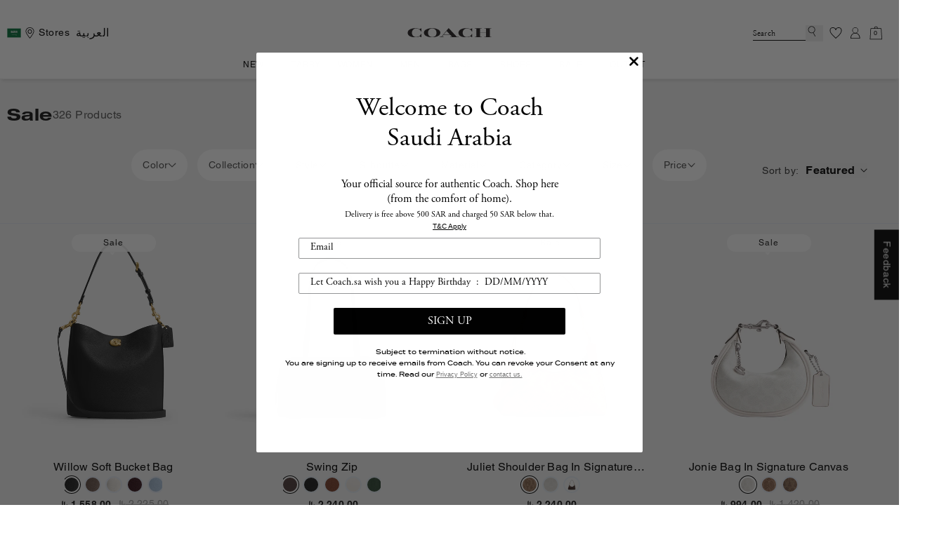

--- FILE ---
content_type: text/css
request_url: https://coach.sa/cdn/shop/t/163/assets/base.css?v=120919053334705548211763713320
body_size: 11938
content:
.mega-menu{position:static}h1.main-page-title{font-size:26px;font-family:HelveticaLTPro-Bold;line-height:29px}.product-tabs .tab-nav li{font-size:16px}.drawer__footer{z-index:99999999!important}.c-product h3.c-product__title{text-align:center}.mega-menu__content{background-color:rgb(var(--color-background));border-left:0;border-radius:0;border-right:0;left:0;overflow-y:auto;padding-bottom:3rem;position:absolute;right:0;top:100%}.header-wrapper--border-bottom .mega-menu__content{border-top:0}.js .mega-menu__content{opacity:0;transform:translateY(-1.5rem)}.mega-menu[open] .mega-menu__content{opacity:1;transform:translateY(0);overflow-y:auto;height:57vh;overflow-x:hidden}svg#icon-bagV2{width:20px;height:20px}span.sale-price{font-size:14px;letter-spacing:.2px;line-height:19.6px;margin-right:6px}span#ProductCountDesktop{font-size:16px;font-family:HelveticaLTW05-Roman;color:#575757;line-height:19px;font-weight:400;letter-spacing:.4px}.texttodisplay p.head-like{color:#000;text-transform:uppercase;font-family:HelveticaNeueLTPro-BdEx;margin:0;padding-top:10px}.customer h2.form__message{display:none}button#CartDrawer-Checkout{transition:.3s}button#CartDrawer-Checkout:hover{background-color:gray!important}.search__button .icon{height:14px!important}table tr td:nth-child(1){font-weight:600!important;text-transform:capitalize!important}.share-product-section li.list-social__item{margin:0 5px}.product-tabs.hide-on-desktop p{-webkit-flex:50%;-ms-flex:50%;flex:50%;text-transform:none;color:#000;line-height:20px}div.tab-content table:not([class]) td{color:#000;line-height:20px}::placeholder{color:#000!important}li.list-social__item{margin:0 14px}legend.form__label.sadaqa span.hide-on-mob:after{content:":"}h1.title.title--primary{font-size:26px;line-height:30px}.swatch--soldout{opacity:1!important}.jdgm-widget.jdgm-preview-badge{cursor:pointer}.page-width,.page-width.drawer-menu,img{max-width:100%}fieldset.js.product-form__input.product-form__input--pill.add-new.seconer{display:none}.card.card--card.card--media.gradients{margin:0 10px}.iia-icon svg{height:12px!important;width:12px!important}.product__description.rte.quick-add-hidden p{font-family:GaramondMTPro;color:#2f2f2f;font-size:16px;line-height:22.4px;margin-top:5px;letter-spacing:.2px}label.iia-header.iia-clickable{font-family:HelveticaLTW05-Roman;font-weight:unset}table.shipping-table td{padding:8px 3px!important}table.shipping-table td{border:unset;line-height:18px}table.shipping-table tr{border-bottom:1px solid}table.shipping-table th{border:unset;padding-left:0}table.shipping-table td{font-family:GaramondMTPro;color:#2f2f2f;font-size:14px}table.shipping-table th{font-family:GaramondMTPro;color:#2f2f2f;font-size:16px;line-height:22px}table.shipping-table thead{border:unset;box-shadow:unset;font-family:GaramondMTPro;text-align:left;border-bottom:1px solid}table.shipping-table{border:unset}.product__description.rte.quick-add-hidden span{display:none}h3.accordion-header{padding:10px 0;margin:10px 0}.price__container{padding-top:0}h3.accordion-header{font-size:14px;font-family:HelveticaLTW05-Roman;line-height:20px;font-weight:400;letter-spacing:.2px}.ad_Thelocate svg.location_locator,.newsletter-checkbox input:checked~.checkmark:after,deferred-media,details[open] .modal-overlay,hr,img{display:block}.caption,.form-status-list .link:first-letter,.mega-menu__nested-item a,span#ProductCountDesktop{text-transform:capitalize}.js details[open]:not(.menu-opening)>.header__icon--menu .icon-close,.product__info-container .loading__spinner:not(.hidden)~*,.quantity__rules-cart .loading__spinner:not(.hidden)~*,.visibility-hidden{visibility:hidden}.badge,.break,.header__heading-link{word-break:break-word}.rte table,table:not([class]){table-layout:fixed}.form-status-list li,.rte ol,.rte ul{list-style-position:inside}.grid,.list-unstyled,.swatch-list,summary{list-style:none}.rich-text__blocks,.rich-text__blocks>*{color:var(--text-colors,inherit)}.contains-card--product,.product-card-wrapper .card{--border-radius:var(--product-card-corner-radius);--border-width:var(--product-card-border-width);--border-opacity:var(--product-card-border-opacity);--shadow-horizontal-offset:var(--product-card-shadow-horizontal-offset);--shadow-vertical-offset:var(--product-card-shadow-vertical-offset);--shadow-blur-radius:var(--product-card-shadow-blur-radius);--shadow-opacity:var(--product-card-shadow-opacity);--shadow-visible:var(--product-card-shadow-visible);--image-padding:var(--product-card-image-padding);--text-alignment:var(--product-card-text-alignment)}.collection-card-wrapper .card,.contains-card--collection{--border-radius:var(--collection-card-corner-radius);--border-width:var(--collection-card-border-width);--border-opacity:var(--collection-card-border-opacity);--shadow-horizontal-offset:var(--collection-card-shadow-horizontal-offset);--shadow-vertical-offset:var(--collection-card-shadow-vertical-offset);--shadow-blur-radius:var(--collection-card-shadow-blur-radius);--shadow-opacity:var(--collection-card-shadow-opacity);--shadow-visible:var(--collection-card-shadow-visible);--image-padding:var(--collection-card-image-padding);--text-alignment:var(--collection-card-text-alignment)}.contains-content-container,.content-container{--border-radius:var(--text-boxes-radius);--border-width:var(--text-boxes-border-width);--border-opacity:var(--text-boxes-border-opacity);--shadow-horizontal-offset:var(--text-boxes-shadow-horizontal-offset);--shadow-vertical-offset:var(--text-boxes-shadow-vertical-offset);--shadow-blur-radius:var(--text-boxes-shadow-blur-radius);--shadow-opacity:var(--text-boxes-shadow-opacity);--shadow-visible:var(--text-boxes-shadow-visible)}.contains-media,.global-media-settings{--border-radius:var(--media-radius);--border-width:var(--media-border-width);--border-opacity:var(--media-border-opacity);--shadow-horizontal-offset:var(--media-shadow-horizontal-offset);--shadow-vertical-offset:var(--media-shadow-vertical-offset);--shadow-blur-radius:var(--media-shadow-blur-radius);--shadow-opacity:var(--media-shadow-opacity);--shadow-visible:var(--media-shadow-visible)}a:-webkit-any-link{color:#000;text-decoration:none;background-color:#0000}a.links:hover{color:#1e1e1e;text-decoration:underline;text-underline-offset:2px}img{height:auto;border:none}.circle-divider:last-of-type:after,.ly-languages-switcher-link.current_lang,.show-on-mobile-city,a:empty,div:empty,dl:empty,h1:empty,h2:empty,h3:empty,h4:empty,h5:empty,h6:empty,p:empty,section:empty,ul:empty{display:none}.Locator_container{display:flex;align-items:center}.header_Left_data{display:flex;align-items:center;gap:20px}.Tabby_logo img{width:38px}.customer a,.link,ul.mega-menu__nested-list li.mega-menu__nested-item a:hover{text-decoration:underline}.page-width{margin:0 auto}.page-width{padding:0 1.5rem}.page-width-desktop{padding:0;margin:0 auto}.utility-bar__grid.page-width{padding-left:3rem;padding-right:3rem}@media screen and (min-width:750px){.desktop-search{display:block}predictive-search[beforeopen=true] .whenBeforeOpen .afterOpen.page-width .js-recentPdpBlock.custom_page-width{display:flex}predictive-search[beforeopen=true] .whenBeforeOpen .afterOpen.page-width .js-recentPdpBlock.custom_page-width section#Recent{flex:0 0 20%}predictive-search[beforeopen=true] .whenBeforeOpen .afterOpen.page-width .js-recentPdpBlock.custom_page-width section#Recent img{height:auto}.product-card-wrapper{position:relative}.swatch_P_box span#selected-Color{font-size:1.4rem}.product-form__buttons button{text-transform:uppercase}.template-search__search input#Search-In-Template{padding:10px 3px}form.search.search-modal__form .field input.search__input.field__input:focus-visible{width:20rem}form.search.search-modal__form .field input.search__input.field__input{width:10rem;transition:width .5s}.free-shipping-text{display:flex;align-items:center;gap:20px}.slider-button{position:absolute;top:50%;transform:translateY(-50%);-webkit-transform:translateY(-50%)}.page-width{padding:0 1rem;max-width:1344px}.utility-bar__grid.page-width{padding-left:3.2rem;padding-right:3.2rem}.page-width-desktop{padding:0}.page-width-tablet{padding:0 5rem}}.isolate{position:relative;z-index:0}.section+.section{margin-top:var(--spacing-sections-mobile)}.element-margin-top{margin-top:5rem}.background-secondary{background-color:rgba(var(--color-foreground),.04)}.grid-auto-flow{display:grid;grid-auto-flow:column}.page-margin{margin:7rem auto}.rte-width{max-width:82rem;margin:0 auto 2rem}.list-unstyled{margin:0;padding:0}.hidden{display:none!important}.visually-hidden{position:absolute!important;overflow:hidden;width:1px;height:1px;margin:-1px;padding:0;border:0;clip:rect(0 0 0 0);word-wrap:normal!important}.visually-hidden--inline{margin:0;height:1em}.overflow-hidden,.overflow-hidden-desktop,.overflow-hidden-mobile,.overflow-hidden-tablet{overflow:hidden}.skip-to-content-link:focus{z-index:9999;position:inherit;overflow:auto;width:auto;height:auto;clip:auto}.icon-arrow,.title-wrapper-with-link .link-with-icon .svg-wrapper{width:1.5rem}.full-width-link{position:absolute;top:0;right:0;bottom:0;left:0;z-index:2}::selection{background-color:rgba(var(--color-foreground),.2)}.text-body{font-size:1.5rem;letter-spacing:.06rem;line-height:calc(1 + .8 / var(--font-body-scale));font-family:var(--font-body-family);font-style:var(--font-body-style);font-weight:var(--font-body-weight)}.h0,.h1,.h2,.h3,.h4,.h5,.h6,h1,h2,h3,h4,h5,h6{font-family:"HelveticaLTW05-Bold-v1.1";font-style:var(--font-heading-style);font-weight:var(--font-heading-weight);letter-spacing:calc(var(--font-heading-scale) * .06rem);color:rgb(var(--color-foreground));line-height:calc(1 + .3/max(1,var(--font-heading-scale)));word-break:break-word}.h6,.link--text:hover,h6{color:rgba(var(--color-foreground),.75)}.h0{font-size:calc(var(--font-heading-scale) * 4rem)}.h1,h1{font-size:calc(var(--font-heading-scale) * 3rem)}.h2,h2{font-size:calc(var(--font-heading-scale) * 2rem)}.h3,h3{font-size:calc(var(--font-heading-scale) * 1.7rem)}.h4,h4{font-family:var(--font-heading-family);font-style:var(--font-heading-style);font-size:calc(var(--font-heading-scale) * 1.5rem)}.h5,h5{font-size:calc(var(--font-heading-scale) * 1.2rem)}@media only screen and (min-width:750px){.h0{font-size:calc(var(--font-heading-scale) * 5.2rem)}.h1,h1{font-size:calc(var(--font-heading-scale) * 4rem)}h1.collection-hero__title{font-size:24px;display:flex;gap:10px;text-transform:capitalize;font-family:HelveticaNeue73ExtendedBold;font-weight:700;line-height:1.2;letter-spacing:.4px}.h2,h2{font-size:calc(var(--font-heading-scale) * 2.4rem)}.h3,h3{font-size:calc(var(--font-heading-scale) * 1.8rem)}.h5,h5{font-size:calc(var(--font-heading-scale) * 1.3rem)}}.h6,h6{margin-block-start:1.67em;margin-block-end:1.67em}.text-sm{font-size:1.4rem;line-height:1.6}.text-base{font-size:1.8rem;line-height:1.65}.text-lg{font-size:2rem;line-height:1.7}.text-xl{font-size:2.2rem;line-height:1.75}.caption{font-size:1rem;letter-spacing:.07rem;line-height:calc(1 + .7 / var(--font-body-scale))}.header__menu-item span,.uppercase{text-transform:uppercase}.caption-with-letter-spacing{font-size:1rem;letter-spacing:.13rem;line-height:calc(1 + .2 / var(--font-body-scale));text-transform:uppercase}.caption-with-letter-spacing--medium{font-size:1.2rem;letter-spacing:.16rem}.caption-with-letter-spacing--large{font-size:1.4rem;letter-spacing:.18rem}.caption-large,.customer .field input,.customer select,.field__input,.form__label,.select__select{font-size:1.3rem;line-height:calc(1 + .5 / var(--font-body-scale));letter-spacing:.04rem}.color-foreground,.link--text{color:rgb(var(--color-foreground))}table:not([class]){border-collapse:collapse;font-size:1.4rem;border-style:hidden;box-shadow:0 0 0 .1rem rgba(var(--color-foreground),.2)}table:not([class]) td,table:not([class]) th{padding:1em 0;border:.1rem solid rgba(var(--color-foreground),.2)}.left{text-align:left}.a_Parent_collection,.card-information>:not(.visually-hidden:first-child)+:not(.rating):not(.card__information-volume-pricing-note),.center{text-align:center}.right{text-align:right}.light{opacity:.7}.customer a,.link{cursor:pointer;display:inline-block;border:none;box-shadow:none;text-underline-offset:.3rem;color:rgb(var(--color-link));background-color:transparent;font-size:1.4rem;font-family:inherit}.link-with-icon{display:inline-flex;font-size:1.4rem;font-weight:600;letter-spacing:.1rem;text-decoration:none;margin-bottom:4.5rem;white-space:nowrap}.link-with-icon .icon{width:1.5rem;margin-left:1rem}a:not([href]){cursor:not-allowed}.circle-divider:after{content:"\2022";margin:0 1.3rem 0 1.5rem}hr{border:none;height:.1rem;background:#e9ecef;padding-bottom:4px}.full-unstyled-link{text-decoration:none;color:currentColor;display:block;text-align:center;position:relative}h3.card__heading.h5 a{font-family:HelveticaLTPro-Roman;font-size:16px;font-weight:400;margin:0 auto;line-height:24px;letter-spacing:.2px;text-overflow:ellipsis;display:-webkit-box;-webkit-box-orient:vertical;overflow:hidden;-webkit-line-clamp:1;white-space:normal;text-align:center}.placeholder{background-color:rgba(var(--color-foreground),.04);color:rgba(var(--color-foreground),.55);fill:rgba(var(--color-foreground),.55)}details>*{box-sizing:border-box}:root{--alpha-button-background:1;--alpha-button-border:1;--alpha-link:.85;--alpha-badge-border:.1;--focused-base-outline:.2rem solid rgba(var(--color-foreground), .5);--focused-base-outline-offset:.3rem;--focused-base-box-shadow:0 0 0 .3rem rgb(var(--color-background)),0 0 .5rem .4rem rgba(var(--color-foreground), .3);--duration-short:.1s;--duration-default:.2s;--duration-announcement-bar:.25s;--duration-medium:.3s;--duration-long:.5s;--duration-extra-long:.6s;--duration-extra-longer:.75s;--duration-extended:3s;--ease-out-slow:cubic-bezier(0, 0, .3, 1);--animation-slide-in:slideIn var(--duration-extra-long) var(--ease-out-slow) forwards;--animation-fade-in:fadeIn var(--duration-extra-long) var(--ease-out-slow)}.customer a,.inline-richtext a,.underlined-link{text-underline-offset:.3rem;text-decoration-thickness:.1rem;transition:text-decoration-thickness .1s}.customer a,.underlined-link{color:rgba(var(--color-link),var(--alpha-link))}.inline-richtext a,.rte.inline-richtext a{color:currentColor}.customer a:hover,.inline-richtext a:hover,.rte a:hover,.underlined-link:hover{color:rgb(var(--color-link));text-decoration-thickness:.2rem}.h3 .icon-arrow,h3 .icon-arrow{width:calc(var(--font-heading-scale) * 1.5rem)}.animate-arrow .icon-arrow path{transform:translate(-.25rem);transition:transform var(--duration-short) ease}.animate-arrow:hover .icon-arrow path{transform:translate(-.05rem)}.svg-wrapper{display:inline-flex;justify-content:center;align-items:center;width:30px;height:30px}summary{cursor:pointer;position:relative}summary .icon-caret{height:.7rem}.disclosure-has-popup,.media{position:relative}summary::-webkit-details-marker{display:none}.disclosure-has-popup[open]>summary:before{position:fixed;top:0;right:0;bottom:0;left:0;z-index:2;display:block;cursor:default;content:" ";background:0 0}.disclosure-has-popup>summary:before,.share-button__close:not(.hidden)+.share-button__copy{display:none}.disclosure-has-popup[open]>summary+*{z-index:100}:focus{outline:0;box-shadow:none}.focus-inset:focus-visible{outline:.2rem solid rgba(var(--color-foreground),.5);outline-offset:-.2rem;box-shadow:0 0 .2rem rgba(var(--color-foreground),.3)}.focus-none{box-shadow:none!important;outline:0!important}.title,.title-wrapper-with-link{margin:3rem 0 2rem}.title-wrapper-with-link .title{margin:0}.title .link{font-size:inherit}.title-wrapper{margin-bottom:3rem}.title-wrapper-with-link{display:flex;justify-content:space-between;align-items:flex-end;gap:1rem;margin-bottom:3rem;flex-wrap:wrap}.title--primary{margin:4rem 0}.title-wrapper-with-link .link-with-icon{margin:0;flex-shrink:0;display:flex;align-items:center}.title-wrapper-with-link a{margin-top:0;flex-shrink:0}.rte>:first-child,.title-wrapper--no-top-margin,.title-wrapper--no-top-margin>.title{margin-top:0}.subtitle{font-size:1.8rem;line-height:calc(1 + .8 / var(--font-body-scale));letter-spacing:.06rem;color:rgba(var(--color-foreground),.7)}.subtitle--small{font-size:1.4rem;letter-spacing:.1rem}.subtitle--medium{font-size:1.6rem;letter-spacing:.08rem}.grid{display:flex;flex-wrap:wrap;padding:0;column-gap:var(--grid-mobile-horizontal-spacing);row-gap:var(--grid-mobile-vertical-spacing)}.grid:last-child,.rte li:last-child,.rte>:last-child{margin-bottom:0}.grid__item{width:calc(25% - var(--grid-mobile-horizontal-spacing) * 3 / 4);max-width:calc(50% - var(--grid-mobile-horizontal-spacing)/ 2);flex-grow:1;flex-shrink:0}.grid--1-col .grid__item{max-width:100%;width:100%}.grid--3-col .grid__item{width:calc(33.33% - var(--grid-mobile-horizontal-spacing) * 2 / 3)}@media screen and (min-width:750px){.section+.section{margin-top:var(--spacing-sections-desktop)}.element-margin{margin-top:calc(5rem + var(--page-width-margin))}.hide-on-desktop{display:none!important}.disclosure-has-popup[open]>summary+*{z-index:4}.facets .disclosure-has-popup[open]>summary+*{z-index:2}.grid{column-gap:var(--grid-desktop-horizontal-spacing);row-gap:70px}.grid__item{width:calc(25% - var(--grid-desktop-horizontal-spacing) * 3 / 4);max-width:calc(50% - var(--grid-desktop-horizontal-spacing)/ 2)}.grid--3-col .grid__item{width:calc(33.33% - var(--grid-desktop-horizontal-spacing) * 2 / 3)}}.grid--2-col .grid__item{width:calc(50% - var(--grid-mobile-horizontal-spacing)/ 2)}@media screen and (min-width:750px){.child_collection_Item{gap:70px;justify-content:center;margin-top:40px}.grid--2-col .grid__item{width:calc(50% - var(--grid-desktop-horizontal-spacing)/ 2)}.grid--4-col-tablet .grid__item{width:calc(25% - var(--grid-desktop-horizontal-spacing) * 3 / 4)}.grid--3-col-tablet .grid__item{width:calc(33.33% - var(--grid-desktop-horizontal-spacing) * 2 / 3);max-width:12.4%}.grid--2-col-tablet .grid__item{width:calc(50% - var(--grid-desktop-horizontal-spacing)/ 2)}}@media screen and (max-width:989px){cart-drawer-items{display:none}.collection-hero__text-wrapper{justify-content:space-between}.grid--1-col-tablet-down .grid__item{width:100%;max-width:100%}.slider--tablet.grid--peek{margin:0;width:100%}.slider--tablet.grid--peek .grid__item{box-sizing:content-box;margin:0}.utility-bar .utility-bar__grid .list-social{display:none}}.localization-wrapper .localization-selector+.disclosure__list-wrapper,details[open]>.header__submenu,details[open]>.search-modal,details[open]>.share-button__fallback{animation:animateMenuOpen var(--duration-default) ease}@media screen and (min-width:990px){.button--full-width{display:flex;width:100%}.page-width-desktop{padding:0}.large-up-hide{display:none!important}.title,.title-wrapper-with-link{margin:5rem 0 3rem}.title--primary{margin:2rem 0}.title-wrapper-with-link{align-items:center}.title-wrapper-with-link .title{margin-bottom:0}.grid--6-col-desktop .grid__item{width:calc(16.66% - var(--grid-desktop-horizontal-spacing) * 5 / 6);max-width:calc(16.66% - var(--grid-desktop-horizontal-spacing) * 5 / 6)}.grid--5-col-desktop .grid__item{width:calc(20% - var(--grid-desktop-horizontal-spacing) * 4 / 5);max-width:calc(20% - var(--grid-desktop-horizontal-spacing) * 4 / 5)}.grid--4-col-desktop .grid__item{width:calc(25% - var(--grid-desktop-horizontal-spacing) * 3 / 4);max-width:calc(25% - var(--grid-desktop-horizontal-spacing) * 3 / 4)}.grid--3-col-desktop .grid__item{width:calc(33.33% - var(--grid-desktop-horizontal-spacing) * 2 / 3);max-width:calc(33.33% - var(--grid-desktop-horizontal-spacing) * 2 / 3)}.grid--2-col-desktop .grid__item{width:calc(50% - var(--grid-desktop-horizontal-spacing)/ 2);max-width:calc(50% - var(--grid-desktop-horizontal-spacing)/ 2)}.grid--1-col-desktop{flex:0 0 100%;max-width:100%}.grid--1-col-desktop .grid__item{width:100%;max-width:100%}}@media screen and (max-width:749px){nav.breadcrumb{display:none}legend.form__label.sadaqa{width:140px}.child_collection_Item{overflow-x:auto;padding-bottom:10px;gap:10px}details#Details-menu-drawer-container form.search.search-modal__form .field input.search__input.field__input{width:100%;border-bottom:0}details#Details-menu-drawer-container form.search.search-modal__form .field input.search__input.field__input:focus-visible{transition:width .5s}.collection.page-width{padding:0}.-search{position:sticky;top:0;background:#fff;z-index:1}h3.card__heading.h5 a{font-size:1.4rem}.commercial_btn{font-size:1.2rem;min-height:30px!important;height:30px!important}h1.collection-hero__title{font-size:1.6rem}.product-count{display:none}.hide-on-mob,.small-hide{display:none!important}li.inserted_rows{width:calc(100% - var(--grid-desktop-horizontal-spacing) * 3 / 4);max-width:calc(100% - var(--grid-desktop-horizontal-spacing) * 3 / 4)}.grid__item.slider__slide--full-width{width:100%;max-width:none}.grid--peek.slider--mobile{margin:0;width:100%}.grid--peek.slider--mobile .grid__item{box-sizing:content-box;margin:0}.grid--peek .grid__item{min-width:35%}.grid--peek.slider .grid__item:first-of-type{margin-left:1.5rem}.grid--peek.slider:after{margin-left:calc(-1 * var(--grid-mobile-horizontal-spacing))}.grid--2-col-tablet-down .grid__item{width:calc(50% - var(--grid-mobile-horizontal-spacing)/ 2)}.grid--peek .grid__item,.slider--tablet.grid--peek.grid--2-col-tablet-down .grid__item{width:calc(50% - var(--grid-mobile-horizontal-spacing) - 3rem)}.slider--mobile.grid--peek.grid--1-col-tablet-down .grid__item,.slider--tablet.grid--peek.grid--1-col-tablet-down .grid__item{width:calc(100% - var(--grid-mobile-horizontal-spacing) - 3rem)}li.grid__item{margin-bottom:30px}.card-information span.price-item.price-item--regular{font-size:12px!important}}@media screen and (min-width:750px) and (max-width:989px){.medium-hide{display:none!important}.slider--tablet.grid--peek .grid__item{width:calc(25% - var(--grid-desktop-horizontal-spacing) - 3rem)}.slider--tablet.grid--peek.grid--3-col-tablet .grid__item{width:calc(33.33% - var(--grid-desktop-horizontal-spacing) - 3rem)}.slider--tablet.grid--peek.grid--2-col-tablet .grid__item,.slider--tablet.grid--peek.grid--2-col-tablet-down .grid__item{width:calc(50% - var(--grid-desktop-horizontal-spacing) - 3rem)}.slider--tablet.grid--peek .grid__item:first-of-type{margin-left:1.5rem}.grid--2-col-tablet-down .grid__item{width:calc(50% - var(--grid-desktop-horizontal-spacing)/ 2)}.grid--1-col-tablet-down.grid--peek .grid__item{width:calc(100% - var(--grid-desktop-horizontal-spacing) - 3rem)}}.media{display:block;background-color:rgba(var(--color-foreground),.1);overflow:hidden}.media--transparent,.newsletter-checkbox:hover input~.checkmark{background-color:transparent}.media model-viewer,.media>:not(.zoom):not(.deferred-media__poster-button){max-width:100%;height:auto;width:100%}.media>img{object-fit:cover;object-position:center center;transition:opacity .4s cubic-bezier(.25,.46,.45,.94)}.media--square{padding-bottom:100%}.media--16-9{padding-bottom:56.25%}.media--circle{padding-bottom:100%;border-radius:50%}.button--secondary{--color-button:var(--color-secondary-button);--color-button-text:var(--color-secondary-button-text)}.button,.customer button,button.shopify-payment-button__button--unbranded{--shadow-horizontal-offset:var(--buttons-shadow-horizontal-offset);--shadow-vertical-offset:var(--buttons-shadow-vertical-offset);--shadow-blur-radius:var(--buttons-shadow-blur-radius);--shadow-opacity:var(--buttons-shadow-opacity);--shadow-visible:var(--buttons-shadow-visible);--border-offset:var(--buttons-border-offset);--border-opacity:calc(1 - var(--buttons-border-opacity));border-radius:var(--buttons-radius-outset);position:relative}.button,.customer button{display:inline-flex;justify-content:center;align-items:center;border:0;padding:10px 23px;cursor:pointer;font:inherit;text-decoration:none;color:#000;transition:box-shadow var(--duration-short) ease;-webkit-appearance:none;appearance:none;background-color:#fff;font-weight:400;font-family:Helvetica}.a_Parent_collection a,p.store_Locat_Txt a{text-decoration:unset}.customer .field input,.customer select,.field__input,.quantity__input,.select__select,.text-area{font-family:var(--font-body-family);font-style:var(--font-body-style);font-weight:var(--font-body-weight)}.button:before,.customer button:before,.shopify-payment-button__button--unbranded:before{content:"";position:absolute;top:0;right:0;bottom:0;left:0;z-index:-1;border-radius:var(--buttons-radius-outset);box-shadow:var(--shadow-horizontal-offset) var(--shadow-vertical-offset) var(--shadow-blur-radius) rgba(var(--color-shadow),var(--shadow-opacity))}.customer button:after,.shopify-payment-button__button--unbranded:after{content:"";position:absolute;top:var(--buttons-border-width);right:var(--buttons-border-width);bottom:var(--buttons-border-width);left:var(--buttons-border-width);z-index:1;border-radius:var(--buttons-radius);box-shadow:unset;transition:box-shadow var(--duration-short) ease}.button:not([disabled]):hover:after,.customer button:hover:after,.shopify-payment-button__button--unbranded:hover:after{--border-offset:1.3px;box-shadow:unset}.button--secondary:after{--border-opacity:var(--buttons-border-opacity)}.button:focus,.button:focus-visible,.shopify-payment-button__button--unbranded:focus,.shopify-payment-button__button--unbranded:focus-visible{outline:0;box-shadow:0 0 0 .3rem rgb(var(--color-background)),0 0 0 .5rem rgba(var(--color-foreground),.5),0 0 .5rem .4rem rgba(var(--color-foreground),.3)}.button:focus:not(:focus-visible):not(.focused),.shopify-payment-button__button--unbranded:focus:not(:focus-visible):not(.focused){box-shadow:inherit}.button::selection,.customer button::selection{background-color:rgba(var(--color-button-text),.3)}.button,.button-label,.customer button{font-size:1.4rem;letter-spacing:2px;line-height:calc(1 + .2 / var(--font-body-scale))}.button--small{padding:1.2rem 2.6rem}shopify-accelerated-checkout,shopify-accelerated-checkout-cart{--shopify-accelerated-checkout-button-border-radius:var(--buttons-radius-outset);--shopify-accelerated-checkout-button-box-shadow:var(--shadow-horizontal-offset) var(--shadow-vertical-offset) var(--shadow-blur-radius) rgba(var(--color-shadow), var(--shadow-opacity))}.button.disabled,.button:disabled,.button[aria-disabled=true],.customer button.disabled,.customer button:disabled,.customer button[aria-disabled=true],.quantity__button.disabled{cursor:not-allowed;opacity:.5}.button.loading{color:transparent;position:relative}.button.loading>.loading__spinner{top:50%;left:50%;transform:translate(-50%,-50%);position:absolute;height:100%;display:flex;align-items:center}.header__icon:hover .icon,.modal__close-button:hover .icon,.share-button__fallback button:hover .svg-wrapper{transform:scale(1.07)}.button.loading>.loading__spinner .spinner,.share-button details{width:fit-content}.button.loading>.loading__spinner .path{stroke:rgb(var(--color-button-text))}.share-button{display:block;position:relative}.share-button__button{font-size:1.4rem;display:flex;align-items:center;color:rgb(var(--color-link));margin-left:0;padding-left:0;min-height:4.4rem}.share-button__button,.share-button__fallback button{cursor:pointer;background-color:transparent;border:none}.share-button__button .icon-share{height:1.2rem;margin-right:1rem;min-width:1.3rem}.share-button__fallback:after{pointer-events:none;content:"";position:absolute;top:var(--inputs-border-width);right:var(--inputs-border-width);bottom:var(--inputs-border-width);left:var(--inputs-border-width);border:.1rem solid transparent;border-radius:var(--inputs-radius);box-shadow:0 0 0 var(--inputs-border-width) rgba(var(--color-foreground),var(--inputs-border-opacity));transition:box-shadow var(--duration-short) ease;z-index:1}.quantity:before,.share-button__fallback:before{background:rgb(var(--color-background));pointer-events:none;content:"";position:absolute;top:0;right:0;bottom:0;left:0;border-radius:var(--inputs-radius-outset);box-shadow:var(--inputs-shadow-horizontal-offset) var(--inputs-shadow-vertical-offset) var(--inputs-shadow-blur-radius) rgba(var(--color-shadow),var(--inputs-shadow-opacity));z-index:-1}.share-button__fallback button{width:4.4rem;height:4.4rem;padding:0;flex-shrink:0;display:flex;justify-content:center;align-items:center;position:relative;right:var(--inputs-border-width)}.share-button__fallback button:hover{color:rgba(var(--color-foreground),.75)}.share-button__close,.share-button__copy{background-color:transparent;color:rgb(var(--color-foreground))}.share-button__close:focus-visible,.share-button__copy:focus-visible{background-color:rgb(var(--color-background));z-index:2}.share-button__close:focus,.share-button__copy:focus{background-color:rgb(var(--color-background));z-index:2}.field:not(:focus-visible):not(.focused)+.share-button__close:not(:focus-visible):not(.focused),.field:not(:focus-visible):not(.focused)+.share-button__copy:not(:focus-visible):not(.focused){background-color:inherit}.share-button__fallback .field:after,.share-button__fallback .field:before{content:none}.share-button__fallback .field{border-radius:0;min-width:auto;min-height:auto;transition:none}.share-button__fallback .field__input:-webkit-autofill,.share-button__fallback .field__input:focus{outline:.2rem solid rgba(var(--color-foreground),.5);outline-offset:.1rem;box-shadow:0 0 0 .1rem rgb(var(--color-background)),0 0 .5rem .4rem rgba(var(--color-foreground),.3)}.share-button__fallback .field__input{box-shadow:none;text-overflow:ellipsis;white-space:nowrap;overflow:hidden;filter:none;min-width:auto;min-height:auto}.share-button__fallback .field__input:hover{box-shadow:none}.share-button__fallback .icon{width:2.5rem;height:2.5rem}.share-button__social{display:flex;gap:20px;justify-content:center;align-items:center}.share-button__message:not(:empty){display:flex;align-items:center;width:100%;height:100%;margin-top:0;padding:.8rem 0 .8rem 1.5rem;margin:var(--inputs-border-width)}.share-button__message:not(:empty):not(.hidden)~*{display:none}.customer .field,.field{display:flex}.customer .field input,.customer select,.field__input,.select__select{-webkit-appearance:none;appearance:none;background-color:rgb(var(--color-background));color:rgb(var(--color-foreground));font-size:1.6rem;width:100%;box-sizing:border-box;transition:box-shadow var(--duration-short) ease;border-radius:var(--inputs-radius);min-height:calc(var(--inputs-border-width) * 2);min-width:calc(7rem + (var(--inputs-border-width) * 2));position:relative;border:0}.product__info-wrapper.grid__item .price-item.price-item--discount{display:none}.customer .field label,.field__label,.header__heading-link .h2,.select__select{color:rgba(var(--color-foreground),.75)}.facet-filters__sort option,.share-product-section h4{font-family:HelveticaLTW05-Roman}.customer .field:before,.customer select:before,.field:before,.localization-form__select:before,.select:before{pointer-events:none;content:"";position:absolute;top:0;right:0;bottom:0;left:0;border-radius:var(--inputs-radius-outset);box-shadow:var(--inputs-shadow-horizontal-offset) var(--inputs-shadow-vertical-offset) var(--inputs-shadow-blur-radius) rgba(var(--color-shadow),var(--inputs-shadow-opacity));z-index:-1}.customer .field:after,.customer select:after,.field:after,.localization-form__select:after,.select:after{pointer-events:none;content:"";position:absolute;top:var(--inputs-border-width);right:var(--inputs-border-width);bottom:var(--inputs-border-width);left:var(--inputs-border-width);border:.1rem solid transparent;border-radius:0;box-shadow:0 0 0 var(--inputs-border-width) #00000029;transition:box-shadow var(--duration-short) ease;z-index:1}.select__select{font-size:1.2rem}.customer .field input:focus-visible,.customer select:focus-visible,.field__input:focus-visible,.localization-form__select:focus-visible.localization-form__select:after,.select__select:focus-visible{box-shadow:0 0 0 calc(.1rem + var(--inputs-border-width)) rgba(var(--color-foreground));outline:0;border-radius:var(--inputs-radius)}.customer .field input:focus,.customer select:focus,.field__input:focus,.localization-form__select:focus.localization-form__select:after,.select__select:focus{box-shadow:0 0 0 calc(.1rem + var(--inputs-border-width)) rgba(var(--color-foreground));outline:0;border-radius:var(--inputs-radius)}.localization-form__select:focus{outline:0;box-shadow:none}.select,.text-area{display:flex;position:relative;width:100%}.customer select+.svg-wrapper,.select .svg-wrapper{height:.6rem;width:1rem;pointer-events:none;position:absolute;top:calc(50% - .2rem);right:0}.customer select,.select__select{cursor:pointer;min-height:calc(var(--inputs-border-width) * 2);flex-grow:1;text-align:left;margin:var(--inputs-border-width);transition:box-shadow var(--duration-short) ease;line-height:1.35;letter-spacing:.0125rem;width:100%;padding:14px 12px;font-size:16px;font-family:Helvetica}.field{position:relative;width:100%;transition:box-shadow var(--duration-short) ease}.field--with-error{flex-wrap:wrap}.customer .field input,.field__input{flex-grow:1;text-align:left;margin:var(--inputs-border-width);transition:box-shadow var(--duration-short) ease;line-height:1.35;letter-spacing:.0125rem;width:100%;padding:14px 12px;font-size:16px;border-radius:1px;font-family:Helvetica}.customer .field label,.field__label{font-size:14px;left:calc(var(--inputs-border-width) + 2rem);top:15px;margin-bottom:0;pointer-events:none;position:absolute;transition:top var(--duration-short) ease,font-size var(--duration-short) ease;letter-spacing:.1rem;line-height:1.5;text-transform:capitalize}.position-relative,.quantity,.quantity__rules,.quantity__rules-cart,details-disclosure>details,header-menu>details{position:relative}.customer .field input:-webkit-autofill~label,.customer .field input:focus~label,.customer .field input:not(:placeholder-shown)~label,.field__input:-webkit-autofill~.field__label{font-size:1.1rem;top:calc(var(--inputs-border-width) + .5rem);left:calc(var(--inputs-border-width) + 2rem);letter-spacing:.04rem}.customer .field input::-webkit-search-cancel-button,.field__input::-webkit-search-cancel-button{display:none}.customer .field input::placeholder,.field__input::placeholder{opacity:0}.field__button>.svg-wrapper{height:20px;width:2.5rem}.customer .field input:-webkit-autofill~label,.field__input:-webkit-autofill~.field__button,.field__input:-webkit-autofill~.field__label{color:#000}.text-area{min-height:10rem;resize:none}input[type=checkbox]{display:inline-block;width:auto;margin-right:.5rem}.form__label{display:block;margin-bottom:.6rem}.form__message{align-items:center;display:flex;font-size:1.4rem;line-height:1;margin-top:1rem}.form-status,.form__message--large,.template-search__search .field .field__input:focus~.field__label{font-size:1.6rem}.customer .field .form__message{font-size:1.4rem;text-align:left}.customer .form__message .svg-wrapper,.form__message .icon{flex-shrink:0;height:1.3rem;margin-right:.5rem;width:1.3rem}.customer .form__message .svg-wrapper,.form__message--large .icon{height:1.5rem;width:1.5rem;margin-right:1rem}.customer .field .form__message .svg-wrapper{align-self:start}.form-status{margin:0}.form-status-list{padding:0;margin:2rem 0 4rem}.quantity{color:rgba(var(--color-foreground));width:calc(14rem / var(--font-body-scale) + var(--inputs-border-width) * 2);border-radius:var(--inputs-radius)}.quantity__dropdown{padding:15px 40px 15px 15px;appearance:none;-webkit-appearance:none;-moz-appearance:none;background:url(data:image/svg+xml;utf8,SVG_REPLACED) right 10px center/16px 16px no-repeat;border:1px solid #ccc;border-radius:4px;font-size:16px}.quantity__button,.quantity__input{border:0;background-color:transparent}.quantity__dropdown:focus-visible{outline:unset;outline-offset:unset;box-shadow:unset}.quantity__input{color:currentColor;font-size:1.6rem;font-weight:500;opacity:.85;text-align:center;padding:0 .5rem;width:100%;flex-grow:1;-webkit-appearance:none;appearance:none}.quantity__button{width:calc(4.5rem / var(--font-body-scale));flex-shrink:0;font-size:1.8rem;cursor:pointer;display:flex;align-items:center;justify-content:center;color:rgb(var(--color-foreground));padding:0}.header-wrapper--border-bottom,.search-modal,.utility-bar--bottom-border{border-bottom:.1rem solid rgba(var(--color-foreground),.08)}.quantity__button:first-child{margin-left:calc(var(--inputs-border-width))}.quantity__button:last-child{margin-right:calc(var(--inputs-border-width))}.quantity__button .svg-wrapper{width:1rem;pointer-events:none}.quantity__button:focus-visible,.quantity__input:focus-visible{background-color:rgb(var(--color-background));z-index:2}.quantity__button:focus,.quantity__input:focus{background-color:rgb(var(--color-background));z-index:2}.quantity__button:not(:focus-visible):not(.focused),.quantity__input:not(:focus-visible):not(.focused){box-shadow:inherit;background-color:inherit}.quantity__input:-webkit-autofill,.quantity__input:-webkit-autofill:active,.quantity__input:-webkit-autofill:hover{box-shadow:0 0 0 10rem rgb(var(--color-background)) inset!important;-webkit-box-shadow:0 0 0 10rem rgb(var(--color-background)) inset!important}.quantity__input::-webkit-inner-spin-button,.quantity__input::-webkit-outer-spin-button{-webkit-appearance:none;margin:0}.quantity__input[type=number]{-moz-appearance:textfield}.quantity__rules{margin-top:.5rem;font-size:1.2rem}.quantity__rules .caption{display:inline-block;margin-top:0;margin-bottom:0}.quantity__rules .divider+.divider:before{content:"\2022";margin:0 .5rem}.modal__toggle{list-style-type:none}.cart-count-bubble:empty,.modal__toggle-close{display:none}.modal__toggle-open,.newsletter-form__field-wrapper{display:flex}.modal__close-button.link{display:flex;justify-content:center;align-items:center;padding:0;height:4.4rem;width:4.4rem;background-color:transparent}.cart-count-bubble,.modal__close-button .icon{height:1.7rem;width:1.7rem}.modal__content{position:absolute;top:0;left:0;right:0;bottom:0;background:rgb(var(--color-background));z-index:4;display:flex;justify-content:center;align-items:center}.media-modal{cursor:zoom-out}.media-modal .deferred-media{cursor:initial}.cart-count-bubble{position:absolute;color:#000;border-radius:100%;display:flex;justify-content:center;align-items:center;font-size:.9rem;bottom:.8rem;left:51%;top:54%;transform:translate(-50%,-50%)}.header__icon span,.utility-bar{height:100%}.utility-bar__grid{display:grid;grid-template-columns:1fr;grid-template-areas:"announcements"}.utility-bar__grid .list-social{justify-content:flex-start;align-content:center;margin-left:-1.2rem;grid-area:social-icons}.utility-bar .list-social__item .icon{scale:.9}.product__image-slider,.search-modal__form{width:100%}.utility-bar .list-social__link:focus-visible{outline-offset:-.3rem;box-shadow:0 0 0 -.2rem rgb(var(--color-foreground))}.localization-wrapper{grid-area:language-currency;align-self:center;display:flex;justify-content:flex-end}.utility-bar .localization-wrapper .disclosure .localization-form__select,.utility-bar .localization-wrapper .disclosure__link{font-size:calc(var(--font-heading-scale) * 1.3rem)}@keyframes translateAnnouncementSlideIn{0%{opacity:0;transform:translate(var(--announcement-translate-from))}to{opacity:1;transform:translate(0)}}@keyframes translateAnnouncementSlideOut{0%{opacity:1;transform:translate(0)}to{opacity:0;transform:translate(var(--announcement-translate-to))}}.section-header.shopify-section-group-header-group{z-index:3}.shopify-section-header-sticky{position:sticky;top:0}.shopify-section-header-hidden{top:calc(-1 * var(--header-height))}.shopify-section-header-hidden.menu-open{top:0}.section-header.animate{transition:top .15s ease-out}.shopify-section-group-header-group{z-index:4}.section-header~.shopify-section-group-header-group{z-index:initial}.header-wrapper{display:block;position:relative;background-color:rgb(var(--color-background))}.header{display:grid;grid-template-areas:"left-icons heading icons";grid-template-columns:1fr 2fr 1fr;align-items:center}@media screen and (max-width:749px){.header--has-app{grid-template-columns:auto 1fr auto}svg.cartor{flex:0 0 20%;top:-2px!important}}@media screen and (min-width:990px){.utility-bar--bottom-border-social-only{border-bottom:.1rem solid rgba(var(--color-foreground),.08)}.utility-bar__grid--3-col{grid-template-columns:3fr 4fr 3fr;grid-template-areas:"social-icons announcements language-currency"}.utility-bar__grid--2-col{grid-template-columns:1fr 1fr;grid-template-areas:"social-icons language-currency"}body:has(.section-header.header:not(.drawer-menu)) .utility-bar .page-width{padding-left:5rem;padding-right:5rem}.header{grid-template-columns:1fr auto 1fr}.header--middle-left:not(.header--has-menu),.header--top-left{grid-template-areas:"heading icons" "navigation navigation";grid-template-columns:1fr auto}.header--middle-left.drawer-menu,.header--top-left.drawer-menu{grid-template-areas:"navigation heading icons";grid-template-columns:auto 1fr auto;column-gap:1rem}.header--middle-left{grid-template-areas:"heading navigation icons";grid-template-columns:auto auto 1fr;column-gap:2rem}.header--middle-center:not(.drawer-menu){grid-template-areas:"navigation heading icons";grid-template-columns:1fr auto 1fr;column-gap:2rem}.header--middle-center a.header__heading-link{text-align:center}.header--top-center{grid-template-areas:"left-icons heading icons" "navigation navigation navigation"}.header--top-center.drawer-menu{grid-template-areas:"left-icons heading icons";grid-template-columns:1fr auto 1fr}.header:not(.header--middle-left,.header--middle-center) .header__inline-menu{margin-top:1.05rem}}.header [tabindex="-1"]:focus{outline:0}.header__heading{margin:0;line-height:0}.header>.header__heading-link{line-height:0}.header__heading,.header__heading-link{grid-area:heading;justify-self:center}.header__heading-link{display:inline-block;padding:.75rem;text-decoration:none}.header__heading-link:hover .h2{color:rgb(var(--color-foreground))}.header__heading-link .h2{line-height:1}.header__active-menu-item,.header__icon,.header__menu-item:hover{color:rgb(var(--color-foreground))}.header__heading-logo{height:auto;max-width:100%}.header__heading-logo-wrapper{width:100%;display:inline-block;transition:width .3s cubic-bezier(.52,0,.61,.99)}@media screen and (max-width:989px){.header__heading,.header__heading-link{text-align:center}.header--mobile-left .header__heading,.header--mobile-left .header__heading-link{text-align:left;justify-self:start}.header--mobile-left{grid-template-columns:auto 2fr 1fr}}.header__icons{display:flex;grid-area:icons;justify-self:end;padding-right:.8rem;gap:5px}.header__icons .shopify-app-block{max-width:4.4rem;max-height:4.4rem;overflow:hidden}.header__icon:after{content:none}.header__icon .icon{height:2.3rem;width:2.3rem;fill:none;vertical-align:middle}.header__icon--cart{position:relative}.header__icon--menu[aria-expanded=true]:before{content:"";top:0;left:0;height:calc(var(--viewport-height,100vh) - (var(--header-bottom-position,100%)));width:100%;display:block;position:absolute;background:#000000d4}.header__icon--account shop-user-avatar{--shop-avatar-size:2.8rem}.header:not(.header--has-menu) *>.header__search,details .header__icon-close,menu-drawer+.header__search{display:none}details[open] .header__icon-close{display:inline-block}.header>.header__search{grid-area:left-icons;justify-self:start}.header--top-center.drawer-menu>.header__search{margin-left:3.2rem}.header--top-center header-drawer{grid-area:left-icons}.header__search{display:inline-flex;line-height:0}.header--top-center>.header__search,.no-child_Found,.quick-add-modal__content-info .product__image-thumbnail,div#dropahint{display:none}.header--top-center *>.header__search{display:inline-flex}details[open]>.search-modal{opacity:1}details[open] .modal-overlay:after{position:absolute;content:"";background-color:rgb(var(--color-foreground),.5);top:100%;left:0;right:0;height:100vh}.search-modal{opacity:0;min-height:calc(100% + var(--inputs-margin-offset) + (2 * var(--inputs-border-width)));height:100%}.search-modal__content{display:flex;align-items:center;justify-content:center;width:100%;height:100%;padding:0 5rem 0 1rem;line-height:calc(1 + .8 / var(--font-body-scale));position:relative}.search-modal__content-bottom{bottom:calc((var(--inputs-margin-offset)/ 2))}.search-modal__content-top{top:calc((var(--inputs-margin-offset)/ 2))}.search-modal__close-button{position:absolute;right:.3rem}.wishlist_button svg,a.wish-list-icon_link{display:flex}@media screen and (min-width:990px){.wish-list-icon-header{margin-left:5px}.header--middle-left .header__heading-link,.header--top-left .header__heading-link{margin-left:-.75rem}.header__heading,.header__heading-link{justify-self:start}.header--middle-center .header__heading,.header--middle-center .header__heading-link,.header--top-center .header__heading,.header--top-center .header__heading-link{justify-self:center;text-align:center}.header--top-center>.header__search,.header:not(.header--top-center) *>.header__search{display:inline-flex}.search-modal__form{max-width:74.2rem}.search-modal__close-button{position:initial;margin-left:.5rem}}.header__icon--menu .icon{opacity:1;transition:transform .15s,opacity .15s}details:not([open])>.header__icon--menu .icon-close,details[open]>.header__icon--menu .icon-hamburger{visibility:hidden;opacity:0;transform:scale(.8)}.js details[open]:not(.menu-opening)>.header__icon--menu .icon-hamburger{visibility:visible;opacity:1;transform:scale(1.07)}.js details>.header__submenu{opacity:0;transform:translateY(-1.5rem)}details[open]>.header__submenu{animation-fill-mode:forwards;z-index:1}@media (prefers-reduced-motion){.motion-reduce{transition:none!important;animation:none!important}details[open]>.header__submenu{opacity:1;transform:translateY(0)}}.header__inline-menu{margin-left:-1.2rem;grid-area:navigation;display:none}.header--top-center .header__heading-link,.header--top-center .header__inline-menu{margin-left:0}.header__menu{padding:0 1rem}.header__menu-item{padding:1.2rem;text-decoration:none}.header__menu-item span{transition:text-decoration var(--duration-short) ease;color:#000;font-weight:500}.header__active-menu-item,.rte a{text-underline-offset:.3rem;transition:text-decoration-thickness var(--duration-short) ease}.header__menu-item:hover span{text-decoration:underline;text-underline-offset:.5rem;text-decoration-thickness:.1rem}.facets__disclosure[open] svg.icon.icon-caret,details[open]>.header__menu-item .icon-caret{transform:rotate(180deg)}.header__submenu{transition:opacity var(--duration-default) ease,transform var(--duration-default) ease}.global-settings-popup,.header__submenu.global-settings-popup{border-radius:var(--popup-corner-radius);border-color:rgba(var(--color-foreground),var(--popup-border-opacity));border-style:solid;border-width:var(--popup-border-width);box-shadow:var(--popup-shadow-horizontal-offset) var(--popup-shadow-vertical-offset) var(--popup-shadow-blur-radius) rgba(var(--color-shadow),var(--popup-shadow-opacity));z-index:-1}.header__submenu.list-menu{padding:1rem 0}.header__submenu .header__submenu{background-color:rgba(var(--color-foreground),.03);padding:1rem 0;margin:1rem 0}.header__submenu .header__menu-item:after{right:2rem}.header__submenu .header__menu-item{justify-content:space-between;padding:.8rem 2rem}.header__submenu .header__menu-item:hover{text-decoration-line:underline}.header__menu-item .icon-caret{right:.8rem}.header__submenu .icon-caret{flex-shrink:0;margin-left:1rem;position:static}@keyframes animateMenuOpen{0%{opacity:0;transform:translateY(-1.5rem)}to{opacity:1;transform:translateY(0)}}@media screen and (min-width:990px){.header__inline-menu{display:block}.header--top-center .header__inline-menu{justify-self:center}.header--top-center .header__inline-menu>.list-menu--inline{justify-content:center;gap:20px}.header--middle-left .header__inline-menu{margin-left:0}.overflow-hidden-tablet{overflow:auto}}.badge{border:1px solid transparent;border-radius:var(--badge-corner-radius);display:inline-block;font-size:1.2rem;letter-spacing:.1rem;line-height:1;padding:.5rem 1.3rem .6rem;text-align:center;background-color:#fff;border-color:rgba(var(--color-badge-border),var(--alpha-badge-border));color:#000}.gradient{background-attachment:fixed}.ratio{display:flex;align-items:stretch}.ratio:before{content:"";width:0;height:0;padding-bottom:var(--ratio-percent)}.content-container{border-radius:var(--text-boxes-radius);border:var(--text-boxes-border-width) solid rgba(var(--color-foreground),var(--text-boxes-border-opacity));position:relative}.content-container:after{content:"";position:absolute;top:calc(var(--text-boxes-border-width) * -1);right:calc(var(--text-boxes-border-width) * -1);bottom:calc(var(--text-boxes-border-width) * -1);left:calc(var(--text-boxes-border-width) * -1);border-radius:var(--text-boxes-radius);box-shadow:var(--text-boxes-shadow-horizontal-offset) var(--text-boxes-shadow-vertical-offset) var(--text-boxes-shadow-blur-radius) rgba(var(--color-shadow),var(--text-boxes-shadow-opacity));z-index:-1}.global-media-settings:after,.rte img{box-shadow:var(--media-shadow-horizontal-offset) var(--media-shadow-vertical-offset) var(--media-shadow-blur-radius) rgba(var(--color-shadow),var(--media-shadow-opacity))}.content-container--full-width:after{left:0;right:0;border-radius:0}@media screen and (max-width:749px){.header__icons{gap:20px}.content-container--full-width-mobile{border-left:none;border-right:none;border-radius:0}.content-container--full-width-mobile:after{display:none}}@media only screen and (min-width:800px){.ratio{position:relative}.global-media-settings{position:relative;border:var(--media-border-width) solid rgba(var(--color-foreground),var(--media-border-opacity));border-radius:var(--media-radius);overflow:visible!important;background-color:transparent}}.global-media-settings:after{content:"";position:absolute;top:calc(var(--media-border-width) * -1);right:calc(var(--media-border-width) * -1);bottom:calc(var(--media-border-width) * -1);left:calc(var(--media-border-width) * -1);border-radius:var(--media-radius);z-index:-1;pointer-events:none}.global-media-settings--no-shadow{overflow:hidden!important}.global-media-settings--no-shadow:after{content:none}.global-media-settings .placeholder-svg,.global-media-settings img,.global-media-settings model-viewer,.global-media-settings video{border-radius:calc(var(--media-radius) - var(--media-border-width))}.content-container--full-width,.global-media-settings--full-width,.global-media-settings--full-width .placeholder-svg,.global-media-settings--full-width img,.global-media-settings--full-width video{border-radius:0;border-left:none;border-right:none}@supports not (inset:10px){.grid{margin-left:calc(-1 * var(--grid-mobile-horizontal-spacing))}.grid__item{padding-left:var(--grid-mobile-horizontal-spacing);padding-bottom:var(--grid-mobile-vertical-spacing)}.grid--gapless .grid__item{padding-left:0;padding-bottom:0}@media screen and (min-width:749px){.grid--peek .grid__item{padding-left:var(--grid-mobile-horizontal-spacing)}}.product-grid .grid__item{padding-bottom:var(--grid-mobile-vertical-spacing)}@media screen and (min-width:750px){.grid{margin-left:calc(-1 * var(--grid-desktop-horizontal-spacing))}.grid__item{padding-left:var(--grid-desktop-horizontal-spacing);padding-bottom:var(--grid-desktop-vertical-spacing)}.product-grid .grid__item{padding-bottom:var(--grid-desktop-vertical-spacing)}}}.font-body-bold{font-weight:var(--font-body-weight-bold)}.rich-text__heading,h1.h2{font-weight:600}@media (forced-colors:active){.button,.customer button{border:1px solid transparent}.button:focus,.button:focus-visible,.shopify-payment-button [role=button]:focus,.shopify-payment-button [role=button]:focus-visible,.shopify-payment-button__button--unbranded:focus,.shopify-payment-button__button--unbranded:focus-visible{outline:transparent solid 1px}.customer .field input:focus,.customer select:focus,.field__input:focus,.localization-form__select:focus.localization-form__select:after,.select__select:focus{outline:transparent solid 1px}.localization-form__select:focus{outline:transparent solid 1px}}.rte:after{clear:both;content:"";display:block}.rte img{height:auto;max-width:100%;border:var(--media-border-width) solid rgba(var(--color-foreground),var(--media-border-opacity));border-radius:var(--media-radius);margin-bottom:var(--media-shadow-vertical-offset)}.rte ol,.rte ul{padding-left:2rem}.rte li{list-style:inherit}.rte a{color:rgba(var(--color-link),var(--alpha-link));text-decoration-thickness:.1rem}.shape--mask{display:block;height:0;width:0}.shape--blob{clip-path:polygon(var(--shape--blob-1))}.shape--circle{clip-path:circle(closest-side)}.shape--diamond{clip-path:polygon(50% 0,100% 50%,50% 100%,0 50%)}.shape--round{clip-path:ellipse(45% 45% at 50% 50%)}.animate--fixed{clip-path:inset(0)}.animate--fixed>img:not(.zoom):not(.deferred-media__poster-button),.animate--fixed>svg:not(.zoom):not(.deferred-media__poster-button){position:fixed;height:100vh}.animate--zoom-in{--zoom-in-ratio:1}.animate--zoom-in>.svg-wrapper,.animate--zoom-in>img{transition:scale var(--duration-short) linear;scale:var(--zoom-in-ratio)}@media (prefers-reduced-motion:no-preference){@keyframes animateAmbient{0%{transform:rotate(0) translate(1em) rotate(0) scale(1.2)}to{transform:rotate(360deg) translate(1em) rotate(-360deg) scale(1.2)}}@keyframes slideIn{0%{transform:translateY(2rem);opacity:.01}to{transform:translateY(0);opacity:1}}@keyframes fadeIn{0%{opacity:.01}to{opacity:1}}}@media (prefers-reduced-motion:no-preference) and (hover:hover){:root{--easter-egg:none;--sparkle:url(https://coach.sa/cdn/shop/t/158/assets/sparkle.gif)}}.loading__spinner{position:absolute;z-index:1;width:1.8rem;display:inline-block}.spinner{animation:1.4s linear infinite rotator}@keyframes rotator{0%{transform:rotate(0)}to{transform:rotate(270deg)}}.path{stroke-dasharray:280;stroke-dashoffset:0;transform-origin:center;stroke:rgb(var(--color-foreground));animation:1.4s ease-in-out infinite dash}@media screen and (forced-colors:active){.button.loading{color:rgb(var(--color-foreground))}.icon{color:CanvasText;fill:CanvasText!important}.icon-close-small path,.path{stroke:CanvasText}}@keyframes dash{0%{stroke-dashoffset:280}50%{stroke-dashoffset:75;transform:rotate(135deg)}to{stroke-dashoffset:280;transform:rotate(450deg)}}.loading__spinner:not(.hidden)+.cart-item__price-wrapper,.loading__spinner:not(.hidden)~cart-remove-button{opacity:50%}.loading__spinner:not(.hidden)~cart-remove-button{pointer-events:none;cursor:default}.button:hover,.customer button:hover{color:#fff!important;background:#000!important}@media screen and (min-width:750px){.search-modal__close-button{right:1rem}.search-modal__content{padding:0 6rem}.overflow-hidden-mobile{overflow:auto}.rte table td{padding-left:1.2rem;padding-right:1.2rem}.facets-vertical{display:flex}}@keyframes indeterminateAnimation{0%{transform:translate(-20%) scaleX(0)}40%{transform:translate(30%) scaleX(.7)}to{transform:translate(100%) scaleX(0)}}.product-slide img{width:100%;object-fit:cover;border-radius:5px}.collection-hero__text-wrapper{display:flex;align-items:center;padding-top:20px;gap:15px}summary.facets__summary.caption-large.focus-offset{background:#fff;padding:10px 14px;border-radius:100px;border:2px solid transparent}.facets__disclosure[open] .facets__summary,summary.facets__summary.caption-large.focus-offset:hover{border:2px solid;transition-duration:.2s}.facet-filters__sort{font-family:HelveticaNeueLTPro-BdEx}div#ProductGridContainer{border-top:1px solid #e2e8f0;margin-top:40px}aside#main-collection-filters{position:sticky;top:0;z-index:2;background:#f0f0f0;padding-top:10px}.footer-block{flex:1}.newsletter-checkbox{display:flex;align-items:flex-start;text-align:left;margin-top:20px;position:relative;cursor:pointer;-webkit-user-select:none;-moz-user-select:none;-ms-user-select:none;user-select:none}.card__badge,.card__badge .badge:after{text-align:center;left:50%;position:absolute}.grid__item .product__image-slider{margin-bottom:2rem}.newsletter-checkbox input{position:absolute;opacity:0;cursor:pointer;height:0;width:0}.checkmark{position:absolute;top:0;left:0;height:25px;width:25px;border:1px solid;border-radius:3px}.newsletter-checkbox input:checked~.checkmark{background-color:#000}.checkmark:after{content:"";position:absolute;display:none}.newsletter-checkbox .checkmark:after{left:9px;top:5px;width:5px;height:10px;border:solid #fff;border-width:0 3px 3px 0;-webkit-transform:rotate(45deg);-ms-transform:rotate(45deg);transform:rotate(45deg)}.newsletter-checkbox label{padding-left:40px;font-size:14px;font-family:GaramondMTProRegular,Times,serif;color:#000;line-height:20px;letter-spacing:.2px}.accordion-content li{list-style:disc}sticky-header.header-wrapper.color-scheme-1.header-wrapper--border-bottom{box-shadow:0 5px 4px -3px #0000001a;width:100%}.mega-menu__container{display:flex;flex-direction:row;width:70%;max-width:70%;margin:0 auto}.share-product-section ul.share-buttons li{-webkit-filter:grayscale(100%);filter:grayscale(100%)}.share-product-section{display:flex;justify-content:space-between}.share-product-section ul.share-buttons{gap:15px;display:flex;list-style:none;padding:0}.share-product-section h4{text-transform:capitalize;font-size:14px}.share-product-section ul.share-buttons li img{width:20px}ul.grid_down-related{flex-wrap:nowrap;overflow-x:auto;padding-bottom:30px;scroll-snap-type:x mandatory;overflow-y:hidden}.grid_down-related .grid__item{scroll-snap-align:start}.a_Parent_collection .active_Item{display:block;padding-top:50px}.swatch-list{margin:.8rem 0;padding:0;text-align:center}button.js-variant-swatch{border:2px solid #e2e8f0}.swatch-color-item img{height:100%;width:100%;border-radius:30px}.swatch-color-link{padding:0;border:none;background:0 0;width:100%;height:100%}.swatch-image{width:100%;height:100%;object-fit:cover}div#u_content_button_2{padding:unset!important}ul.swatch-list.swatch-color-image::-webkit-scrollbar{height:4px}ul.swatch-list.swatch-color-image::-webkit-scrollbar-track{background:#f1f1f1}ul.swatch-list.swatch-color-image::-webkit-scrollbar-thumb{background:#888}ul.swatch-list.swatch-color-image::-webkit-scrollbar-thumb:hover{background:#555}.card-wrapper:hover modal-opener,.card-wrapper:hover product-form,modal-opener.product__modal-opener.product__modal-opener--image{opacity:1}.quick-add-modal__content-info product-form.product-form{opacity:1;position:static}span.price-item.price-item--regular{font-size:14px;font-weight:400;font-family:"HelveticaLTW05-Bold-v1.1"}legend.form__label.sadaqa{color:#000;padding-bottom:10px}summary.header__menu-item.list-menu__item a{text-decoration:none;color:#000}.product-form__buttons button{background:#000;color:#fff;font-family:HelveticaLTW05-Roman;padding:16px;letter-spacing:1.25px}.product__title h2{font-family:GaramondMTPro;font-size:24px;line-height:30px;letter-spacing:.4px;font-weight:400}.card__badge{top:0;z-index:1;transform:translate(-50%)}.card__badge .badge{position:relative;opacity:.9;width:120px}.card__badge .badge:after{height:10px;color:#fff!important;text-shadow:0 1px 0 rgba(0,0,0,.05);transform:scaleX(1.2) scaleY(.7) translate(-50%);padding:0!important;content:"\25bc";top:20px}@media only screen and (max-width:800px){.card__badge .badge{width:100px;font-size:1rem}}form.search .field:after,form.search.search-modal__form .field:after{content:unset}.template-search__search .field .field__input:focus,form.search.search-modal__form .field__input:focus-visible{box-shadow:unset}input#Search-In-Template{width:90vw;margin:0 auto}button.search__button.field__button{border:0;position:absolute;bottom:0;z-index:9;padding:0}form.search .field__input:focus~.field__label{left:0;top:0}form.search .field label.field__label{left:0}input.search__input.field__input::placeholder{opacity:1;color:#000}h1.h2{font-family:HelveticaLTW05-Roman}.child_collection_Item a{color:#000;font-size:1.2rem}p.store_Locat_Txt a{color:#000}.card-collection_button{width:100px;margin:40px auto 0;padding:10px;border:2px solid;font-family:HelveticaLTW05-Bold}a.wishlist-link{text-decoration:underline;text-underline-offset:2px}a.active-facets__button-remove{text-decoration:underline}.button:hover svg.cartor path{stroke:#fff;fill:#000;stroke-width:5px}svg.cartor{display:block;position:relative}.button:hover svg.cartor circle{stroke:#fff;fill:#000;stroke-width:0}.button:hover svg.cartor line{stroke:#fff;fill:#000;stroke-width:5px}.collection-card-slider-indicators{display:flex;justify-content:center;gap:0;margin-top:1rem;position:absolute;bottom:0}.collection-card-slider-indicators span{width:20px;height:3px;background:#cccc;border:none;padding:0;cursor:pointer;transition:background .3s}.collection-card-slider-indicators span.active{background:#000}button.wishlist_button{position:absolute;z-index:1;top:0;width:auto!important;cursor:pointer}.child_collection_Item{display:flex;flex-wrap:nowrap}product-form.product-form{position:relative}.product-form__error-message-wrapper{position:absolute;background:#fff;z-index:1;top:-50px;padding:10px}predictive-search label.field__label{display:none}predictive-search[beforeopen=false] .whenBeforeOpen{display:none}.custom-dropdown{position:relative;display:inline-block;min-width:100%;font-family:inherit;z-index:1}.custom-dropdown .svg-wrapper{position:static}.custom-dropdown .dropdown-toggle{padding:0;border:0;border-radius:0;text-align:left;cursor:pointer;font-size:14px;display:flex;align-items:center;transition:border-color .2s ease}.custom-dropdown .dropdown-toggle:hover{border-color:#aaa}.custom-dropdown .dropdown-label{flex:1;white-space:nowrap;overflow:hidden;text-overflow:ellipsis;font-family:HelveticaLTPro-Bold;font-weight:400;font-size:16px;line-height:22px;letter-spacing:.2px}.custom-dropdown .svg-wrapper{margin-left:8px;transition:transform .2s ease}.custom-dropdown.open .svg-wrapper{transform:rotate(180deg)}.custom-dropdown .dropdown-menu{position:absolute;top:100%;left:0;right:0;margin-top:6px;padding:0;list-style:none;background-color:#fff;border-radius:5px;box-shadow:0 4px 12px #0000000f;opacity:0;transform:translateY(5px);pointer-events:none;transition:all .2s ease;z-index:999;width:180px;overflow:hidden}.facet-filters__label label{text-transform:none}.custom-dropdown.open .dropdown-menu{opacity:1;transform:translateY(0);pointer-events:auto}.custom-dropdown .dropdown-item{padding:10px;font-size:14px;cursor:pointer;background-color:#fff;transition:background-color .2s ease;text-align:left;width:100%}.custom-dropdown .dropdown-item:hover{background-color:#f9f9f9}.custom-dropdown .dropdown-item.is-active{background-color:#e1e1e1;color:#000}.custom-dropdown .dropdown-item:last-child{border:none}.dropdown-item{position:relative;display:flex;gap:5px;align-items:center}.checkmark-icon{opacity:0;display:flex;align-items:center;margin-left:10px;width:16px;height:16px;transition:opacity .2s ease}.checkmark-icon svg{width:16px;height:16px;fill:#007ace}.dropdown-item.is-active .checkmark-icon{opacity:1}.custom-dropdown .dropdown-item span.checkmark-icon{flex:0 0 10%;margin:0}@media (max-width:749px){.custom-dropdown .dropdown-toggle,.custom-dropdown .dropdown-item{font-size:16px;padding:12px 16px}}button.js-variant-swatch.active{background-repeat:no-repeat;border:2px solid #fff;-webkit-box-shadow:0 0 0 1px #e6e6e6;-moz-box-shadow:0 0 0 1px #e6e6e6;box-shadow:0 0 0 1px #000}.header__icons a.engage_icon p{position:absolute;color:#fff;background:#000;font-size:12px;top:24px;left:-10px;opacity:0;width:55px;z-index:0;text-align:center;padding:0 5px;border-radius:2px}.header__icons a.engage_icon:hover p{opacity:1}a.header__icon{position:relative;height:23px}.hide-slide{visibility:hidden;opacity:0;position:absolute;pointer-events:none}infinite-scroll h2{font-size:calc(var(--font-heading-scale) * 2.4rem);text-align:center;font-size:12px;padding-top:40px;font-family:HelveticaNeueLTPro-Ex;font-weight:400}h5.title.inline-richtext.h2.center_enter{text-align:center;font-size:24px;font-family:HelveticaLTPro-Bold;letter-spacing:1px;font-weight:700;line-height:32px}span.ly-custom-0 img.ly-icon.ly-flag-icon.ly-flag-icon-ar,span.ly-custom-0 img.ly-icon.ly-flag-icon.ly-flag-icon-en{display:none}.drawer{position:fixed;z-index:1000;left:0;top:0;width:100%;height:100%;background-color:#0000;transition:visibility var(--duration-default) ease}.search__input.field__input{padding-right:9.8rem;font-family:GaramondMTPro}.search__button{right:var(--inputs-border-width);top:var(--inputs-border-width)}.search__button .icon{height:1.8rem;width:1.8rem}.search__button:not(:focus-visible):not(.focused),.reset__button:not(:focus-visible):not(.focused){box-shadow:inherit;background-color:inherit}.reset__button.field__button{opacity:0;border:0;position:absolute;z-index:9;padding:0;right:17%;top:-3px;display:block!important}body.gradient{overflow-x:hidden}.strikethrough{text-decoration:line-through;color:#999;font-family:HelveticaLTPro-Roman;font-size:14px;font-weight:400;letter-spacing:.2px;line-height:16.6px}a.spectrum{font-size:20px;font-family:HelveticaLTPro-Bold}.icon-inline svg{height:24px;width:24px;flex-shrink:0}
/*# sourceMappingURL=/cdn/shop/t/163/assets/base.css.map?v=120919053334705548211763713320 */


--- FILE ---
content_type: text/css
request_url: https://coach.sa/cdn/shop/t/163/assets/custom-fonts-en.css?v=9195411441568051491761807482
body_size: -122
content:
@font-face{font-family:GaramondMTProRegular;font-style:normal;font-weight:400;font-stretch:normal;font-display:swap;src:local("Garamond MT Pro Regular"),url(/cdn/shop/files/Garamond-Roman_1.woff2?v=1753204274) format("woff2")}@font-face{font-family:HelveticaLTPro-Roman;font-style:normal;font-weight:400;font-stretch:normal;font-display:swap;src:local("Helvetica LT Pro Roman"),url(/cdn/shop/files/Helvetica-Roman_1.woff2?v=1753201381) format("woff2")}@font-face{font-family:HelveticaNeue73ExtendedBold;font-style:normal;font-weight:400;font-stretch:normal;font-display:swap;src:local("Helvetica Neue LT Pro 73 Bold Extended"),url(/cdn/shop/files/neue_helvetica_73_extended_bold_9900b1bc-8902-490c-8a97-d2a105dc5582.woff2?v=1753200636) format("woff2")}@font-face{font-family:HelveticaNeue53ExtendedNormal;font-style:normal;font-weight:400;font-stretch:normal;font-display:swap;src:local("Helvetica Neue LT Pro 53 Extended Normal"),url(/cdn/shop/files/neue_helvetica_53_extended-v1.1.woff2?v=1761807365) format("woff2")}@font-face{font-family:HelveticaLTPro-Bold;font-style:normal;font-weight:400;font-stretch:normal;font-display:swap;src:local("Helvetica LT Pro Bold"),url(/cdn/shop/files/Helvetica-Bold-v1.1_a54eaed7-a4b9-48b5-a918-ff50326fb18f.woff2?v=1753108415) format("woff2")}@font-face{font-family:GaramondMTPro;src:url(/cdn/shop/files/Garamond-Roman_1.woff2?v=1753204274) format("woff2");font-weight:400;font-style:normal;font-display:swap}@font-face{font-family:HelveticaLTW05-Roman;src:url(/cdn/shop/files/Helvetica-Roman_1.woff2?v=1753201381) format("woff2");font-weight:400;font-style:normal;font-display:swap}@font-face{font-family:HelveticaLTW05-Bold;src:url(/cdn/shop/files/Helvetica-Bold.woff2?v=1741341450) format("woff2");font-weight:700;font-style:normal;font-display:swap}@font-face{font-family:HelveticaNeueLTPro-Ex;src:url(/cdn/shop/files/neue_helvetica_53_extended.woff2?v=1741341450) format("woff2");font-weight:400;font-style:normal;font-display:swap}@font-face{font-family:HelveticaNeueLTPro-BdEx;src:url(/cdn/shop/files/neue_helvetica_73_extended_bold.woff2?v=1741341449) format("woff2");font-weight:700;font-style:normal;font-display:swap}@font-face{font-family:FuturaPT-Medium;src:url(/cdn/shop/files/FuturaPT-Medium-9wNn0bzO.otf?v=1745918618) format("opentype");font-weight:500;font-style:normal;font-display:swap}@font-face{font-family:FuturaPT-Book;src:url(/cdn/shop/files/FuturaPT-Book-4bSmRTYz.otf?v=1745918618) format("opentype");font-weight:400;font-style:normal;font-display:swap}@font-face{font-family:BemboMTPro-Regular;src:url(/cdn/shop/files/BemboMTPro-Regular-ctM_Zpcv.woff2?v=1745918618) format("woff2");font-weight:400;font-style:normal;font-display:swap}@font-face{font-family:"HelveticaLTW05-Bold-v1.1";src:url(/cdn/shop/files/Helvetica-Bold-v1.1.woff2?v=1745925786) format("woff2");font-weight:700;font-style:normal;font-display:swap}
/*# sourceMappingURL=/cdn/shop/t/163/assets/custom-fonts-en.css.map?v=9195411441568051491761807482 */


--- FILE ---
content_type: text/css
request_url: https://coach.sa/cdn/shop/t/163/assets/english.css?v=99581266077605796191761568044
body_size: -134
content:
.overlay-content-c9d4tx{left:50px;text-align:left}@media screen and (min-width: 750px){.drawer__inner{transform:translate(100%);margin:4% 0 0 62%}}.drawer__close{right:-10px}.inventory-urgency-message{text-align:left}.menu-drawer{right:0;transform:translate(100%)}.cart__ctas button{font-family:HelveticaLTW05-Roman;text-transform:uppercase}.cart-item_Media_Title a.cart-item__name.h4.break{font-family:GaramondMTPro;font-size:2rem}.facets-layout-list--text input[type=checkbox]{left:-.4rem}.facet-checkbox>svg,.facet-checkbox>.svg-wrapper{margin-right:1.2rem}.facet-checkbox .svg-wrapper{left:1.8rem}button.wishlist_button{right:0}h3.card__heading.h5 .full-unstyled-link,.card__information h3.card__heading.h5{text-align:center}.accordion-header:after{right:0}.facets__wrapper{justify-content:left}.facet-filters__label{margin:0 1rem 0 0}.card:hover button.slick-prev.main-araa.slick-arrow{left:0!important}.card:hover button.slick-next.main-araa.slick-arrow{right:0!important}button.slick-next.main-araa.slick-arrow{right:50px}button.slick-prev.main-araa.slick-arrow{left:50px}svg.cartor{top:-4px}@media screen and (min-width: 990px){.active-facets__button .svg-wrapper{margin-right:-.4rem}.active-facets__button{margin-right:1.5rem}.product--large:not(.product--no-media) .product__info-wrapper{padding:0 0 0 4rem}}@media screen and (min-width: 750px){.footer-block__details-content>li:not(:last-child){margin-right:1.5rem}button.product-form__submit.button.button--full-width.button--secondary{width:80%;margin:0 0 10px auto;display:block}}
/*# sourceMappingURL=/cdn/shop/t/163/assets/english.css.map?v=99581266077605796191761568044 */


--- FILE ---
content_type: text/css
request_url: https://coach.sa/cdn/shop/t/163/assets/component-card.css?v=124437334224945133971761568024
body_size: 2169
content:
.card,.card-wrapper{text-decoration:none}.card--standard .card__media,.card__media{margin:var(--image-padding)}.card,.card-information{text-align:var(--text-alignment)}.card-wrapper{color:inherit;height:100%}.card:not(.ratio){display:flex;flex-direction:column;height:100%}.card--card.card--media .card__inner .card__information,.card--card.card--text .card__inner,.card--horizontal .card__badge,.card--horizontal.card--text .card__inner,.card--shape.card--standard:not(.card--text) .card__inner:after,.card--standard.card--media .card__inner .card__information,.card--standard.card--text.article-card>.card__content .card__information,.card--standard.card--text:not(.card--horizontal)>.card__content .card__heading:not(.card__heading--placeholder),.card--standard:not(.card--horizontal)>.card__content .card__badge,.card--standard>.card__content .card__caption{display:none}.card.card--horizontal{--text-alignment: left;--image-padding: 0rem;flex-direction:row;align-items:flex-start;gap:1.5rem}.card--horizontal.ratio:before{padding-bottom:0}.card--card.card--horizontal{padding:1.2rem}.card--card.card--horizontal.card--text{column-gap:0}.card--card{height:100%}.card--card,.card--standard .card__inner{box-sizing:border-box;border-radius:var(--border-radius);border:var(--border-width) solid rgba(var(--color-foreground),var(--border-opacity))}.card--card:after,.card--standard .card__inner:after{content:"";position:absolute;z-index:-1;width:calc(var(--border-width) * 2 + 100%);height:calc(var(--border-width) * 2 + 100%);top:calc(var(--border-width) * -1);left:calc(var(--border-width) * -1);border-radius:var(--border-radius);box-shadow:var(--shadow-horizontal-offset) var(--shadow-vertical-offset) var(--shadow-blur-radius) rgba(var(--color-shadow),var(--shadow-opacity))}.main-product-media.media-ratio{position:relative;padding-bottom:100%;overflow:hidden}.main-product-media.media-ratio video,.main-product-media.media-ratio img{position:absolute;width:100%;height:100%;object-fit:cover;top:0;left:0}.card--card.gradient,.card__inner.gradient{transform:perspective(0)}.card__inner.color-scheme-1{background:0 0}.ratio{display:block}.card .card__inner .card__media{overflow:hidden;border-radius:calc(var(--border-radius) - var(--border-width) - var(--image-padding))}.card--standard.card--text{background-color:transparent}.card .media,.card--standard:not(.card--horizontal) .placeholder-svg,.card__inner{width:100%}.card__media{width:calc(100% - 2 * var(--image-padding))}.card--horizontal .card-information>:not(.visually-hidden:first-child)+:not(.rating):not(.card__information-volume-pricing-note),.card-information quantity-popover volume-pricing,.card__heading{margin-top:0}.card__heading,.card__heading:last-child{margin-bottom:0}.card--media .card__inner .card__content{padding:calc(var(--image-padding) + 1rem)}.card__content{padding:1rem;width:100%;flex-grow:1;z-index:1}.card__content--auto-margins{grid-template-rows:minmax(0,auto) max-content minmax(0,auto)}.card:not(.ratio)>.card__content{grid-template-rows:max-content minmax(0,1fr) max-content auto}.card-information .card__information-volume-pricing-note{margin-top:.6rem;line-height:calc(.5 + .4 / var(--font-body-scale));color:rgba(var(--color-foreground),.75)}.card-information>*,.card-information>.price{color:rgb(var(--color-foreground))}.card__information-volume-pricing-note--button,.card__information-volume-pricing-note--button.quantity-popover__info-button--icon-with-label{position:relative;z-index:1;cursor:pointer;padding:0;margin:0;text-align:var(--text-alignment);min-width:auto}.card__information-volume-pricing-note--button:hover{text-decoration:underline}.card__information-volume-pricing-note--button+.global-settings-popup.quantity-popover__info{transform:initial;top:auto;bottom:4rem;max-width:20rem;width:calc(95% + 2rem)}.card__information-volume-pricing-note--button+.global-settings-popup.quantity-popover__info span:first-of-type{padding-right:.3rem}.card__information-volume-pricing-note--button-right+.global-settings-popup.quantity-popover__info{right:0;left:auto}.card__information-volume-pricing-note--button-center+.global-settings-popup.quantity-popover__info{left:50%;transform:translate(-50%)}.card__information-volume-pricing-note--button+.global-settings-popup.quantity-popover__info .quantity__rules{text-align:left}@media screen and (min-width: 990px){.card-wrapper,.card--card,.card--standard .card__inner{position:relative}.grid--6-col-desktop .card__content quick-add-bulk .quantity{width:auto}.grid--6-col-desktop .card__content quick-add-bulk .quantity__button{width:calc(3rem / var(--font-body-scale))}.grid--6-col-desktop .card__information-volume-pricing-note--button+.global-settings-popup.quantity-popover__info{left:50%;transform:translate(-50%);width:calc(100% + var(--border-width) + 3.5rem)}.grid--6-col-desktop .card--standard .card__information-volume-pricing-note--button+.global-settings-popup.quantity-popover__info{width:calc(100% + var(--border-width) + 1rem)}.card .media.media--hover-effect>img:only-child,.card-wrapper .media.media--hover-effect>img:only-child{transition:transform var(--duration-long) ease}.card-wrapper:hover .media.media--hover-effect>img:first-child:only-child,.card:hover .media.media--hover-effect>img:first-child:only-child{transform:scale(1.03)}.card-wrapper:hover .media.media--hover-effect>img+img{opacity:1;transition:transform var(--duration-long) ease;transform:scale(1.03)}}@media screen and (max-width: 749px){.grid--2-col-tablet-down .card__content quick-add-bulk .quantity__button{width:calc(3.5rem / var(--font-body-scale))}.grid--2-col-tablet-down .card--card .card__information-volume-pricing-note--button+.global-settings-popup.quantity-popover__info,.grid--2-col-tablet-down .card--standard .card__information-volume-pricing-note--button+.global-settings-popup.quantity-popover__info{left:50%;transform:translate(-50%)}.grid--2-col-tablet-down .card--standard .card__information-volume-pricing-note--button+.global-settings-popup.quantity-popover__info{width:100%}.grid--2-col-tablet-down .card--card .card__information-volume-pricing-note--button+.global-settings-popup.quantity-popover__info{width:calc(100% + var(--border-width) + 4rem)}.grid--2-col-tablet-down .card__content quick-add-bulk .quantity{width:auto}}@media screen and (max-width: 989px){.card-information quantity-popover .quantity__rules~volume-pricing{margin-top:0}.card-information quantity-popover volume-pricing{margin-top:4.2rem}}.card__badge{align-self:flex-end;grid-row-start:3;justify-self:flex-start}.card__badge.top{align-self:flex-start;grid-row-start:1}.card__badge.right{justify-self:flex-end}.card:not(.card--horizontal)>.card__content>.card__badge{margin:1.3rem}.card__media .media img{aspect-ratio:6 / 7;object-fit:cover;object-position:center center}.card__media video{object-fit:cover;width:100%}.card--horizontal .card__heading,.card--horizontal .price__container .price-item,.card--horizontal__quick-add{font-size:calc(var(--font-heading-scale) * 1.2rem)}.card--horizontal__quick-add:before{box-shadow:none}@media only screen and (min-width: 750px){.card--horizontal .card__heading,.card--horizontal .price__container .price-item,.card--horizontal__quick-add{font-size:calc(var(--font-heading-scale) * 1.3rem)}}.card--card.card--media>.card__content{margin-top:calc(0rem - var(--image-padding))}.card--card .card__heading a:after,.card--standard.card--text a:after{bottom:calc(var(--border-width) * -1);left:calc(var(--border-width) * -1);right:calc(var(--border-width) * -1);top:calc(var(--border-width) * -1)}.card__heading a:after{left:0;right:0;z-index:1}.card__heading a:after{outline-offset:.3rem}.card__heading a:focus:after{box-shadow:0 0 0 .3rem rgb(var(--color-background)),0 0 .5rem .4rem rgba(var(--color-foreground),.3);outline:.2rem solid rgba(var(--color-foreground),.5)}.card__heading a:focus-visible:after{box-shadow:0 0 0 .3rem rgb(var(--color-background)),0 0 .5rem .4rem rgba(var(--color-foreground),.3);outline:.2rem solid rgba(var(--color-foreground),.5)}.card__heading a:focus,.card__heading a:focus:not(:focus-visible):after{box-shadow:none;outline:0}.card--standard>.card__content{padding:0}.card--standard>.card__content .card__information{padding-left:0;padding-right:0}.card--extend-height.card--media,.card--extend-height.card--standard.card--text{display:flex;flex-direction:column}.card--extend-height.card--media .card__inner,.card--extend-height.card--standard.card--text .card__inner{flex-grow:1}.card .icon-wrap{margin-left:.8rem;white-space:nowrap;transition:transform var(--duration-short) ease;overflow:hidden}.card-information>*+*{margin-top:.5rem}.card-information{width:100%}.card-information>*{line-height:calc(1 + .4 / var(--font-body-scale))}.card--horizontal .card-information>.price{color:rgba(var(--color-foreground),.75)}.card-information>.rating{margin-top:.4rem}.card-information .card__information-volume-pricing-note.card__information-volume-pricing-note--button,.card-information>:not(.visually-hidden:first-child)+:not(.rating):not(.card__information-volume-pricing-note),.card-information>:not(.visually-hidden:first-child)+quantity-popover:not(.rating):not(.card__information-volume-pricing-note){margin-top:0}.card-information .caption{letter-spacing:.07rem}.card-article-info{margin-top:1rem}.card--shape .card__content{padding-top:0}.card--shape.card--standard:not(.card--text) .card__inner{border:0;background-color:transparent;filter:drop-shadow(var(--shadow-horizontal-offset) var(--shadow-vertical-offset) var(--shadow-blur-radius) rgba(var(--color-shadow),var(--shadow-opacity)))}.grid__item:nth-child(2n) .shape--blob{clip-path:polygon(var(--shape--blob-2))}.grid__item:nth-child(3n) .shape--blob{clip-path:polygon(var(--shape--blob-3))}.grid__item:nth-child(4n) .shape--blob{clip-path:polygon(var(--shape--blob-4))}.grid__item:nth-child(5n) .shape--blob{clip-path:polygon(var(--shape--blob-5))}.grid__item:nth-child(7n) .shape--blob{clip-path:polygon(var(--shape--blob-6))}.grid__item:nth-child(8n) .shape--blob{clip-path:polygon(var(--shape--blob-1))}@media (prefers-reduced-motion: no-preference){.product-card-wrapper .shape--round{transition:clip-path var(--duration-long) ease}.product-card-wrapper:hover .shape--round{clip-path:ellipse(47% 47% at 50% 50%)}.product-card-wrapper .shape--blob{transition:clip-path var(--duration-long) ease-in-out}.product-card-wrapper:hover .shape--blob{clip-path:polygon(var(--shape--blob-5))}.grid__item:nth-child(2n) .product-card-wrapper:hover .shape--blob{clip-path:polygon(var(--shape--blob-6))}.grid__item:nth-child(3n) .product-card-wrapper:hover .shape--blob{clip-path:polygon(var(--shape--blob-1))}.grid__item:nth-child(4n) .product-card-wrapper:hover .shape--blob{clip-path:polygon(var(--shape--blob-2))}.grid__item:nth-child(5n) .product-card-wrapper:hover .shape--blob{clip-path:polygon(var(--shape--blob-3))}.grid__item:nth-child(7n) .product-card-wrapper:hover .shape--blob{clip-path:polygon(var(--shape--blob-4))}.grid__item:nth-child(8n) .product-card-wrapper:hover .shape--blob{clip-path:polygon(var(--shape--blob-5))}}button.js-variant-swatch[disabled]:before{content:"";position:absolute;top:0;width:130%;height:2px;background-color:#505050;transform:rotate(132deg);transform-origin:top left;z-index:2!important;left:100%}.swatch_disable:before{content:"";height:1px;width:100%;position:absolute;background-color:#e3e3e3;top:50%;left:50%;transform:translate(-50%,-50%) rotate(130deg)}.view_on_hover{opacity:0}.card-product-wrapper:hover .view_on_hover{opacity:1}.card-product-info{display:flex;flex-direction:column;gap:10px;margin:5px 12px}.card-product-wrapper{position:relative;text-align:center}.card__badge{z-index:1}.media-loading{position:relative;opacity:.5;pointer-events:none}.media-loading:after{content:"";position:absolute;top:50%;left:50%;width:100px;height:100px;margin:-50px 0 0 -50px;border:4px solid rgba(0,0,0,.2);border-top-color:#000;border-radius:50%;animation:spin .6s linear infinite;z-index:10}body.media-loading:after{position:fixed}@keyframes spin{to{transform:rotate(360deg)}}@keyframes sticky-blur-jump{0%{transform:translateY(100%)}to{transform:translateY(0)}}button.size-button.unavailable{position:relative;overflow:hidden}button.size-button.unavailable:before{content:"";position:absolute;top:50%;left:0;width:100%;height:1px;background-color:#d8d8d8;transform:rotate(346deg);transform-origin:center;pointer-events:none}.product-modal h3{text-align:center;margin:0;font-family:HelveticaLTW05-Roman}.product-modal{position:absolute;top:0;left:0;right:0;bottom:0;justify-content:center;align-items:center;z-index:2}.undercase{opacity:1}.product-modal .modal-content{background:#ffffffe6;padding:10px;max-width:400px;width:100%;height:100%;position:relative}.product-modal .close-modal{position:absolute;top:10px;right:14px;border:none;background:none;font-size:26px;cursor:pointer}.size-options{display:flex;list-style:none;padding:0;margin:10px;flex-wrap:wrap;justify-content:space-between;gap:10px}.size-list button.size-button{flex:0 0 48%;width:48%;padding:8px 16px;border:1px solid #ddd;background:transparent}.size-list button.size-button:not(.unavailable):hover{border-color:#000;cursor:pointer}button.wishlist_button{z-index:2}.main-product-media img{width:100%;aspect-ratio:1 / 1;overflow:hidden}@media screen and (max-width: 750px){.card-product-info .commercial_btn{border-radius:100px;width:120px;letter-spacing:.0125rem;margin:10px auto;font-size:1.2rem;padding:14px}.size-list button.size-button{padding:14px}.product-modal{position:fixed}.product-modal .modal-content button#-submit{width:100%;background:#000;color:#fff;font-size:1.2rem;border-radius:5px;padding:28px;text-transform:uppercase}button.size-swatch{padding:14px}.size-options{margin:10px 5px}.modal_TitleBox{text-align:left}.modal_TitleBox p{padding:0 5px;font-size:1.2rem;margin-bottom:0}.modal-overlay{background:#000000bf;height:100%}.product-modal .modal-content{background:#fff;max-width:100%;border-radius:10px 10px 0 0;height:auto;position:absolute;bottom:0;animation-name:sticky-blur-jump;animation-timing-function:cubic-bezier(var(--transition-easing-gentle));animation-duration:.85s;animation-fill-mode:forwards;padding:10px}.product-modal h3{font-size:1.9rem;text-align:left;padding:8px 0 10px 5px;font-weight:600}.modal_Btn{letter-spacing:.0125rem;background:#000;margin:14px auto;text-transform:uppercase;color:#fff;padding:20px 10px;font-size:1.2rem;width:100%;font-family:HelveticaLTW05-Roman}}@media screen and (min-width: 750px){.modal-overlay{display:none}}
/*# sourceMappingURL=/cdn/shop/t/163/assets/component-card.css.map?v=124437334224945133971761568024 */


--- FILE ---
content_type: text/css
request_url: https://coach.sa/cdn/shop/t/163/assets/template-collection.css?v=73521028609716061761761568105
body_size: -142
content:
@media screen and (max-width: 749px){.collection .grid__item:only-child{flex:0 0 100%;max-width:100%}}@media screen and (max-width: 989px){.collection .slider.slider--tablet{margin-bottom:1.5rem}}.collection .loading-overlay{position:absolute;z-index:1;width:1.8rem}@media screen and (max-width: 749px){.collection .loading-overlay{top:0;right:0}}@media screen and (min-width: 750px){.collection .loading-overlay{left:0}}.collection .loading-overlay{top:0;right:0;bottom:0;left:0;display:none;width:100%;padding:0 1.5rem;opacity:.7}@media screen and (min-width: 750px){.collection .loading-overlay{padding-left:5rem;padding-right:5rem}}.collection.loading .loading-overlay{display:block}.collection--empty .title-wrapper{margin-top:10rem;margin-bottom:15rem}@media screen and (max-width: 989px){.collection .slider--tablet.product-grid{scroll-padding-left:1.5rem}}.collection__description>*{margin:0}.collection__title.title-wrapper{margin-bottom:2.5rem}.collection__title .title:not(:only-child){margin-bottom:1rem}@media screen and (min-width: 990px){.collection__title--desktop-slider .title{margin-bottom:2.5rem}.collection__title.title-wrapper--self-padded-tablet-down{padding:0 5rem}.collection slider-component:not(.page-width-desktop){padding:0}.collection--full-width slider-component:not(.slider-component-desktop){padding:0 1.5rem;max-width:none}}.collection__view-all a:not(.link){margin-top:1rem}@media screen and (min-width: 800px){.btn_into_Cart{position:absolute;bottom:0;left:0;right:0;max-height:100%;overflow:auto;z-index:11}ul.facets-layout.facets-layout-list.facets-layout-list--swatch.facets__list{display:flex;flex-wrap:wrap}li.list-menu__item.facets__item{padding:10px;flex:0 0 50%}ul.facets-layout.facets-layout-list.facets-layout-list--text.facets__list label.facets__label.facet-checkbox{border:1px solid;padding:16px;border-radius:100px;border-color:#e2e8f0;transition-duration:.2s;align-items:center}ul.facets-layout.facets-layout-list.facets-layout-list--text.facets__list label.facets__label.facet-checkbox:hover{border-color:#000}}
/*# sourceMappingURL=/cdn/shop/t/163/assets/template-collection.css.map?v=73521028609716061761761568105 */


--- FILE ---
content_type: text/css
request_url: https://coach.sa/cdn/shop/t/163/assets/delay.css?v=115459226944397452841761568042
body_size: -591
content:
@media only screen and (min-width:990px){.whenBeforeOpen .js-recentPdpBlock.custom_page-width{justify-content:flex-start}}@media only screen and (max-width:990px){details#Details-menu-drawer-container form.search.search-modal__form .field input.search__input.field__input{width:100%;border-bottom:0}.field.inputFormfield .inputForm{width:100%;display:flex;border-bottom:1px solid}.field.inputFormfield{flex-direction:row-reverse}.desktop-search{display:none}}

--- FILE ---
content_type: text/css
request_url: https://coach.sa/cdn/shop/t/163/assets/wishlist.css?v=111300833125222961391761568107
body_size: -298
content:
.wishlist_button{background:0 0;border:none;display:flex;align-items:center}.heart-filled path{fill:#d50032}.button-floating{position:fixed;transform:translateY(-50%);z-index:1;padding:8px;display:inline-flex;align-items:center;text-decoration:none;color:#000;background-color:#efefef;border-radius:6px 0 0 6px;transition:.5s}.button-floating:hover{background-color:#000}.button-floating:hover .wishlist_text,.button-floating:hover svg{fill:#fff;color:#fff}.wishlist_text{margin-left:7px!important;margin:0;text-decoration:none}.wishlist-toast{position:fixed;top:20%;left:50%;transform:translate(-50%);background:#fff;color:#000;padding:14px 20px;border-radius:8px;font-size:14px;z-index:9999;display:none;opacity:0;pointer-events:none;box-shadow:0 4px 8px #0003;transition:opacity .3s,transform .3s}.wishlist-toast.animate{display:flex!important;opacity:1;pointer-events:auto;animation:3s forwards fadeInOut}@keyframes fadeInOut{0%,to{opacity:0;transform:translate(-50%) translateY(-10px)}10%,90%{opacity:1;transform:translate(-50%) translateY(0)}}.toast-close{cursor:pointer;font-weight:700;font-size:18px;margin-left:8px}a.wishlist-link{color:#000}
/*# sourceMappingURL=/cdn/shop/t/163/assets/wishlist.css.map?v=111300833125222961391761568107 */


--- FILE ---
content_type: text/css
request_url: https://coach.sa/cdn/shop/t/163/assets/component-predictive-search.css?v=130306023134577610301761568033
body_size: 849
content:
.predictive-search{display:none;border-width:var(--popup-border-width);border-style:solid;border-color:rgba(var(--color-foreground),var(--popup-border-opacity));background-color:rgb(var(--color-background));z-index:3;border-bottom-right-radius:var(--popup-corner-radius);border-bottom-left-radius:var(--popup-corner-radius);box-shadow:var(--popup-shadow-horizontal-offset) var(--popup-shadow-vertical-offset) var(--popup-shadow-blur-radius) rgba(var(--color-shadow),var(--popup-shadow-opacity));overflow-y:auto;-webkit-overflow-scrolling:touch}.predictive-search--search-template{z-index:2;width:calc(100% + .2rem)}.predictive-search__results-groups-wrapper{display:flex;flex-direction:row-reverse;border-bottom:.1rem solid rgba(var(--color-foreground),.08);padding-bottom:1rem}input[aria-expanded=true]~.reset__button.field__button{opacity:1}.reset__button.field__button{opacity:0;border:0;position:absolute;z-index:9;padding:0;right:17%;top:-3px;display:block!important}.reset__button .icon.icon-close{height:3rem;width:3rem}@media screen and (max-width: 749px){predictive-search[beforeopen=true] .whenBeforeOpen,div#predictive-search-results{background:#fff}.reset__button.field__button{right:10%;top:0}.reset__button .icon.icon-close{height:2.8rem;width:2.8rem;stroke-width:.1rem}.field{flex-direction:column}.predictive-search__image{flex:0 0 30%;width:30%}.predictive-search__item-content--centered{flex:0 0 70%}.predictive-search__item{flex-direction:row!important}.predictive-search--header{right:0;left:0;top:100%}.predictive-search__results-groups-wrapper{flex-direction:column}.predictive-search__results-groups-wrapper:not(.predictive-search__results-groups-wrapper--no-suggestions){gap:2rem}.menu-drawer__menu-item{font-size:1.4rem}}@media screen and (min-width: 750px){predictive-search[beforeopen=true] .whenBeforeOpen h2.title.inline-richtext.h2.center_enter{text-align:left}.frequentsearch[open] .predictive-search{min-width:100%;left:0;transform:translate(0);width:100%;height:100vh;background:#000000b8}div#predictive-search-results{background:#fff}.whenBeforeOpen h3.c-product__title{padding:10px;text-align:left;line-height:1.1}predictive-search[beforeopen=true] .whenBeforeOpen{background:#000000c7;height:100vh}predictive-search[beforeopen=true] .whenBeforeOpen .under_search_R{background:#fff;height:46vh}.predictive-search{position:absolute;top:calc(100% + .1rem);left:-.1rem}.predictive-search{border-top:none;width:calc(100% + .2rem)}}predictive-search[open] .predictive-search,predictive-search[loading] .predictive-search{display:block}.predictive-search__result-group{display:flex;gap:2rem;flex-direction:column}.predictive-search__result-group:first-child .predictive-search__pages-wrapper{display:none}.predictive-search__result-group.moreproductive{flex:1 1 64%}.suggestor div{flex:1}@media screen and (max-width: 750px){.search__button.field__button,.reset__button.field__button{position:static!important}form.search.search-modal__form .field span.seroul.svg-wrapper{width:0;transition:width .5s ease}.field:has(.search__input:focus-visible) .seroul.svg-wrapper{width:30px!important;margin-right:10px}.field.inputFormfield .inputForm{width:100%;display:flex;border-bottom:1px solid}.field.inputFormfield{flex-direction:row-reverse}}@media screen and (min-width: 750px){.predictive-search__result-group{flex-direction:row-reverse}.predictive-search__heading{padding:2rem 0;margin-bottom:0}.suggestor h2{font-size:12px}.predictive-search__results-groups-wrapper--no-products .predictive-search__result-group:nth-child(2),.predictive-search__result-group:last-child .predictive-search__pages-wrapper{display:none}.predictive-search__result-group:first-child .predictive-search__pages-wrapper{display:initial}.predictive-search__result-group:first-child{flex:0 0 34%}.predictive-search__results-groups-wrapper--no-products .predictive-search__result-group:first-child,.predictive-search__result-group:only-child{flex-grow:1}}.predictive-search__heading{color:#000}predictive-search .spinner{width:1.5rem;height:1.5rem;line-height:0}predictive-search:not([loading]) .predictive-search__loading-state,predictive-search:not([loading]) .predictive-search-status__loading{display:none}predictive-search[loading] .predictive-search__loading-state{display:flex;justify-content:center;padding:1rem}predictive-search[loading] .predictive-search__search-for-button{display:none}predictive-search[loading] .predictive-search__results-groups-wrapper~.predictive-search__loading-state{display:none}predictive-search[loading] .predictive-search__results-groups-wrapper~.predictive-search__search-for-button{display:initial}.predictive-search__list-item[aria-selected=true]>*,.predictive-search__item[aria-selected=true]{color:rgb(var(--color-foreground));background-color:rgba(var(--color-foreground),.04)}.predictive-search__item{display:flex;padding:1rem 2rem 1rem 0rem;text-align:left;text-decoration:none;width:100%;flex-direction:column;gap:15px}.predictive-search__item-content{grid-area:product-content;display:flex;flex-direction:column}.predictive-search__item-content--centered{justify-content:center}.predictive-search__item-vendor{font-size:.9rem}.predictive-search__item-heading{margin:0;font-family:GaramondMTPro;font-size:1.4rem}.predictive-search__result-group.moreproductive span.price-item.price-item--regular,.predictive-search__result-group.moreproductive span.price-item.price-item--discount,.predictive-search__result-group.moreproductive span.price-item.price-item--sale.price-item--last{font-family:GaramondMTPro;font-size:1.4rem;color:#000}.predictive-search__item-query-result *:not(mark){font-weight:bolder}.predictive-search__item-query-result mark{color:rgba(var(--color-foreground),.75)}.predictive-search__item-query-result mark{background-color:transparent}.predictive-search__item .price{color:rgba(var(--color-foreground),.7);font-size:1.2rem}.predictive-search__item-vendor+.predictive-search__item-heading,.predictive-search .price{margin-top:.5rem}.predictive-search__item--term{justify-content:space-between;align-items:center;padding:1.3rem 2rem;word-break:break-all;line-height:calc(1 + .4 / var(--font-body-scale))}@media screen and (min-width: 750px){.predictive-search__image{max-height:200px}.predictive-search__item--term{padding-top:1rem;padding-bottom:1rem}.recent_SearchesBox{min-width:300px}.afterOpen{display:flex;justify-content:space-between}.recent_ViedBox{flex:0 0 70%}}.predictive-search__item--term .icon-arrow{width:calc(var(--font-heading-scale) * 1.4rem);height:calc(var(--font-heading-scale) * 1.4rem);flex-shrink:0;margin-left:calc(var(--font-heading-scale) * 2rem);color:rgb(var(--color-link))}.predictive-search__image{grid-area:product-image;object-fit:cover;font-family:"object-fit: contain"}predictive-search[beforeopen=true] .whenBeforeOpen{min-width:100%;left:0;transform:translate(0);width:100%;position:absolute;top:calc(100% + .1rem)}.recent_ViedBox h2.title.inline-richtext{font-size:12px;text-transform:uppercase;margin-top:.83em;border:unset;font-family:HelveticaLTW05-Roman;padding-top:2rem}.recent_SearchesBox ul.recent-searches{padding:0;list-style-type:none;margin:0}.recent_SearchesBox ul.recent-searches li button.recent-search-item{background:transparent;outline:none;border:unset;padding:0;cursor:pointer}
/*# sourceMappingURL=/cdn/shop/t/163/assets/component-predictive-search.css.map?v=130306023134577610301761568033 */


--- FILE ---
content_type: text/css
request_url: https://coach.sa/cdn/shop/t/163/assets/component-menu-drawer.css?v=178694445999279103421761568030
body_size: 1537
content:
/** Shopify CDN: Minification failed

Line 78:102 Unexpected "}"

**/
.header__icon--menu {
    position: initial;
    }
    a.menu-drawer__menu-item {
        letter-spacing: 1px;
            font-size: 14px;
                line-height: 40px;
                }
                .under_naviator {
                    font-size: 16px;
                    }
                    .under_naviator, .subunder_naviator {
                        font-family: 'GaramondMTPro';
                        }
                        .js menu-drawer > details > summary::before,
                        .js menu-drawer > details[open]:not(.menu-opening) > summary::before {
                          content: '';
                            position: absolute;
                              cursor: default;
                                width: 100%;
                                  height: calc(100vh - 100%);
                                    height: calc(var(--viewport-height, 100vh) - (var(--header-bottom-position, 100%)));
                                      top: 100%;
                                        left: 0;
                                          background: rgba(var(--color-foreground), 0.5);
                                            opacity: 0;
                                              visibility: hidden;
                                                z-index: 2;
                                                  transition: opacity 0s, visibility 0s;
                                                  }
                                                  .-search {
                                                      padding: 1rem 2rem;
                                                      }
                                                      menu-drawer > details[open] > summary::before {
                                                        visibility: visible;
                                                          opacity: 1;
                                                            transition: opacity var(--duration-default) ease, visibility var(--duration-default) ease;
                                                            }

                                                            .menu-drawer {
                                                              position: absolute;
                                                                visibility: hidden;
                                                                  z-index: 3;
                                                                    top: 0;
                                                                      width: 90%;
                                                                        padding: 0;
                                                                          background-color: rgb(var(--color-background));
                                                                            overflow-x: hidden;
                                                                              filter: drop-shadow(
                                                                                  var(--drawer-shadow-horizontal-offset) var(--drawer-shadow-vertical-offset) var(--drawer-shadow-blur-radius)
                                                                                        rgba(var(--color-shadow), var(--drawer-shadow-opacity))
                                                                                          );
                                                                                          }

                                                                                          .js .menu-drawer {
                                                                                            height: calc(100vh - 100%);
                                                                                              /* height: calc(var(--viewport-height, 100vh) - (var(--header-bottom-position, 100%))); */
                                                                                              }

                                                                                              .js details[open] > .menu-drawer,
                                                                                              .js details[open] > .menu-drawer__submenu {
                                                                                                transition: transform var(--duration-default) ease, visibility var(--duration-default) ease;
                                                                                                }

                                                                                                .js details[open].menu-opening > .menu-drawer,
                                                                                                details[open].menu-opening > .menu-drawer__submenu {
                                                                                                  transform: translateX(0);
                                                                                                    visibility: visible;
                                                                                                    }

                                                                                                    /* .js .menu-drawer__navigation .submenu-open {
                                                                                                      visibility: hidden; /* hide menus from screen readers when hidden by submenu */
                                                                                                      } */

                                                                                                      @media screen and (min-width: 750px) {
                                                                                                        .menu-drawer {
                                                                                                            width: 40rem;
                                                                                                                border-width: 0 var(--drawer-border-width) 0 0;
                                                                                                                    border-style: solid;
                                                                                                                        border-color: rgba(var(--color-foreground), var(--drawer-border-opacity));
                                                                                                                          }
                                                                                                                          }

                                                                                                                          .menu-drawer__inner-container {
                                                                                                                            position: relative;
                                                                                                                              height: 100%;
                                                                                                                              }

                                                                                                                              .menu-drawer__navigation-container {
                                                                                                                                display: grid;
                                                                                                                                  grid-template-rows: 1fr auto;
                                                                                                                                    align-content: space-between;
                                                                                                                                      overflow-y: auto;
                                                                                                                                        height: 100%;
                                                                                                                                        }

                                                                                                                                        .menu-drawer__navigation {
                                                                                                                                          padding: 3rem 0;
                                                                                                                                          }

                                                                                                                                          .menu-drawer__inner-submenu {
                                                                                                                                            height: 100%;
                                                                                                                                              overflow-x: hidden;
                                                                                                                                                overflow-y: auto;
                                                                                                                                                }

                                                                                                                                                .js .menu-drawer__menu li {
                                                                                                                                                  margin-bottom: 0.2rem;
                                                                                                                                                  }

                                                                                                                                                  .menu-drawer__menu-item {
                                                                                                                                                    padding: 1.1rem 3rem;
                                                                                                                                                      text-decoration: none;
                                                                                                                                                        font-size: 1.8rem;
                                                                                                                                                        }

                                                                                                                                                        .menu-drawer summary.menu-drawer__menu-item {
                                                                                                                                                            justify-content: space-between;
                                                                                                                                                                font-size: 14px;
                                                                                                                                                                    line-height: 40px;
                                                                                                                                                                    }
                                                                                                                                                                    .list-menu__item{
                                                                                                                                                                      font-size: 1.4rem;
                                                                                                                                                                      }
                                                                                                                                                                      .menu-drawer__menu-item--active,
                                                                                                                                                                      .menu-drawer__menu-item:focus,
                                                                                                                                                                      .menu-drawer__close-button:focus,
                                                                                                                                                                      .menu-drawer__menu-item:hover,
                                                                                                                                                                      .menu-drawer__close-button:hover {
                                                                                                                                                                        color: rgb(var(--color-foreground));
                                                                                                                                                                          background-color: transparent;
                                                                                                                                                                          }
                                                                                                                                                                          .under_naviator {
                                                                                                                                                                              display: flex;
                                                                                                                                                                                  align-items: center;
                                                                                                                                                                                      gap: 10px;
                                                                                                                                                                                            width: 100%;
                                                                                                                                                                                            }
                                                                                                                                                                                            .subunder_naviator {
                                                                                                                                                                                                gap: 10px;
                                                                                                                                                                                                    padding-bottom: 0;
                                                                                                                                                                                                        padding-left: 4rem;
                                                                                                                                                                                                        }
                                                                                                                                                                                                        .main_nav_Item {
                                                                                                                                                                                                            padding-left: 2rem;
                                                                                                                                                                                                            }

                                                                                                                                                                                                            /* .nav_Culture[open] svg.icon.icon-caret{
                                                                                                                                                                                                              transform: rotate(180deg);
                                                                                                                                                                                                              } */
                                                                                                                                                                                                              .nav_Culture_child[open] svg.icon.icon-caret{
                                                                                                                                                                                                                transform: rotate(180deg);
                                                                                                                                                                                                                }
                                                                                                                                                                                                                .menu-drawer__menu-item > .svg-wrapper {
                                                                                                                                                                                                                  width: 15px;
                                                                                                                                                                                                                    position: absolute;
                                                                                                                                                                                                                      right: 3rem;
                                                                                                                                                                                                                        top: 50%;
                                                                                                                                                                                                                          transform: translateY(-50%);
                                                                                                                                                                                                                          }

                                                                                                                                                                                                                          /* .js .menu-drawer__submenu {
                                                                                                                                                                                                                            position: absolute;
                                                                                                                                                                                                                              top: 0;
                                                                                                                                                                                                                                width: 100%;
                                                                                                                                                                                                                                  bottom: 0;
                                                                                                                                                                                                                                    left: 0;
                                                                                                                                                                                                                                      background-color: rgb(var(--color-background));
                                                                                                                                                                                                                                        z-index: 1;
                                                                                                                                                                                                                                          transform: translateX(100%);
                                                                                                                                                                                                                                            visibility: hidden;
                                                                                                                                                                                                                                            } */

                                                                                                                                                                                                                                            .js .menu-drawer__submenu .menu-drawer__submenu {
                                                                                                                                                                                                                                              overflow-y: auto;
                                                                                                                                                                                                                                              }

                                                                                                                                                                                                                                              .menu-drawer__close-button {
                                                                                                                                                                                                                                                margin-top: 1.5rem;
                                                                                                                                                                                                                                                  padding: 1.2rem 2.6rem 1.2rem 3rem;
                                                                                                                                                                                                                                                    text-decoration: none;
                                                                                                                                                                                                                                                      display: flex;
                                                                                                                                                                                                                                                        align-items: center;
                                                                                                                                                                                                                                                          font-size: 1.4rem;
                                                                                                                                                                                                                                                            width: 100%;
                                                                                                                                                                                                                                                              background-color: transparent;
                                                                                                                                                                                                                                                                font-family: var(--font-body-family);
                                                                                                                                                                                                                                                                  font-style: var(--font-body-style);
                                                                                                                                                                                                                                                                    text-align: left;
                                                                                                                                                                                                                                                                    }

                                                                                                                                                                                                                                                                    .menu-drawer__close-button .svg-wrapper {
                                                                                                                                                                                                                                                                      transform: rotate(180deg);
                                                                                                                                                                                                                                                                        margin-right: 1rem;
                                                                                                                                                                                                                                                                          width: 15px;
                                                                                                                                                                                                                                                                          }

                                                                                                                                                                                                                                                                          .menu-drawer__utility-links {
                                                                                                                                                                                                                                                                            padding: 0;
                                                                                                                                                                                                                                                                              background-color: rgba(var(--color-foreground), 0.03);
                                                                                                                                                                                                                                                                                position: relative;
                                                                                                                                                                                                                                                                                }

                                                                                                                                                                                                                                                                                .header--has-social .menu-drawer__utility-links {
                                                                                                                                                                                                                                                                                  padding: 2rem;
                                                                                                                                                                                                                                                                                  }
                                                                                                                                                                                                                                                                                  .menu-drawer__utility-links .list-menu__item {
                                                                                                                                                                                                                                                                                      padding-left: 0;
                                                                                                                                                                                                                                                                                      }
                                                                                                                                                                                                                                                                                      @media screen and (max-width: 749px) {
                                                                                                                                                                                                                                                                                        .header--has-account:where(:not(.header--has-social):not(.header--has-localizations)) .menu-drawer__utility-links {
                                                                                                                                                                                                                                                                                            padding: 2rem 3rem;
                                                                                                                                                                                                                                                                                              }
                                                                                                                                                                                                                                                                                              }

                                                                                                                                                                                                                                                                                              @media screen and (max-width: 989px) {
                                                                                                                                                                                                                                                                                                .header--has-localizations:where(:not(.header--has-social)) .menu-drawer__utility-links {
                                                                                                                                                                                                                                                                                                    padding: 2rem 3rem;
                                                                                                                                                                                                                                                                                                      }
                                                                                                                                                                                                                                                                                                      }

                                                                                                                                                                                                                                                                                                      .menu-drawer__account {
                                                                                                                                                                                                                                                                                                        display: inline-flex;
                                                                                                                                                                                                                                                                                                          align-items: center;
                                                                                                                                                                                                                                                                                                            text-decoration: none;
                                                                                                                                                                                                                                                                                                              padding: .6rem 0;
                                                                                                                                                                                                                                                                                                                font-size: 1.4rem;
                                                                                                                                                                                                                                                                                                                  color: rgb(var(--color-foreground));
                                                                                                                                                                                                                                                                                                                    margin-bottom: 0;
                                                                                                                                                                                                                                                                                                                          gap: 5px;
                                                                                                                                                                                                                                                                                                                            text-transform: capitalize;
                                                                                                                                                                                                                                                                                                                            }
                                                                                                                                                                                                                                                                                                                            .menu-drawer__utility-links summary.menu-drawer__menu-item {
                                                                                                                                                                                                                                                                                                                                padding-left: 0;
                                                                                                                                                                                                                                                                                                                                    padding-right: 0;
                                                                                                                                                                                                                                                                                                                                        background: transparent;
                                                                                                                                                                                                                                                                                                                                            font-family: HelveticaLTW05-Bold;
                                                                                                                                                                                                                                                                                                                                                text-transform: uppercase;
                                                                                                                                                                                                                                                                                                                                                    font-size: 14px;
                                                                                                                                                                                                                                                                                                                                                        line-height: 26px;
                                                                                                                                                                                                                                                                                                                                                        }
                                                                                                                                                                                                                                                                                                                                                        .menu-drawer__utility-links:has(.menu-drawer__localization) .menu-drawer__account {
                                                                                                                                                                                                                                                                                                                                                          margin: 0;
                                                                                                                                                                                                                                                                                                                                                          }

                                                                                                                                                                                                                                                                                                                                                          .menu-drawer__account shop-user-avatar {
                                                                                                                                                                                                                                                                                                                                                            --shop-avatar-size: 2.4rem;
                                                                                                                                                                                                                                                                                                                                                              margin-right: 0.55rem;
                                                                                                                                                                                                                                                                                                                                                                margin-left: -0.45rem;
                                                                                                                                                                                                                                                                                                                                                                }

                                                                                                                                                                                                                                                                                                                                                                .menu-drawer__account:hover account-icon > .svg-wrapper {
                                                                                                                                                                                                                                                                                                                                                                  transform: scale(1.07);
                                                                                                                                                                                                                                                                                                                                                                  }

                                                                                                                                                                                                                                                                                                                                                                  .menu-drawer .list-social {
                                                                                                                                                                                                                                                                                                                                                                    justify-content: flex-start;
                                                                                                                                                                                                                                                                                                                                                                      margin-left: -1.25rem;
                                                                                                                                                                                                                                                                                                                                                                      }

                                                                                                                                                                                                                                                                                                                                                                      .menu-drawer .list-social:empty {
                                                                                                                                                                                                                                                                                                                                                                        display: none;
                                                                                                                                                                                                                                                                                                                                                                        }

                                                                                                                                                                                                                                                                                                                                                                        .menu-drawer .list-social__link {
                                                                                                                                                                                                                                                                                                                                                                          padding: 1.1rem 1.1rem;
                                                                                                                                                                                                                                                                                                                                                                          }

                                                                                                                                                                                                                                                                                                                                                                          @media screen and (max-width: 749px) {
                                                                                                                                                                                                                                                                                                                                                                            .menu-drawer.country-selector-open {
                                                                                                                                                                                                                                                                                                                                                                                transform: none !important;
                                                                                                                                                                                                                                                                                                                                                                                    filter: none !important;
                                                                                                                                                                                                                                                                                                                                                                                        transition: none !important;
                                                                                                                                                                                                                                                                                                                                                                                          }
}

--- FILE ---
content_type: text/css
request_url: https://coach.sa/cdn/shop/t/163/assets/component-mega-menu.css?v=96760730394851970251761568030
body_size: -77
content:
.shopify-section-header-sticky .mega-menu__content{max-height:calc(100vh - var(--header-bottom-position-desktop, 20rem) - 4rem)}.mega-menu__list{display:grid;gap:1.8rem 4rem;grid-template-columns:repeat(6,minmax(0,1fr));list-style:none}.mega-menu__link{color:rgba(var(--color-foreground),.75);display:block;line-height:calc(1 + .3 / var(--font-body-scale));padding-bottom:.6rem;padding-top:.6rem;text-decoration:none;transition:text-decoration var(--duration-short) ease;word-wrap:break-word}.mega-menu__link--level-2{font-weight:700}.header--top-center .mega-menu__list{display:flex;justify-content:center;flex-wrap:wrap;column-gap:0}.header--top-center .mega-menu__list>li{width:16%;padding-right:2.4rem}.mega-menu__link:hover,.mega-menu__link--active{color:rgb(var(--color-foreground));text-decoration:underline}.mega-menu__link--active:hover{text-decoration-thickness:.2rem}.mega-menu .mega-menu__list--condensed{display:block}.mega-menu__list--condensed .mega-menu__link{font-weight:400}@media screen and (max-width: 749px){.nav_Culture[open] svg.icon.icon-caret:first-child{transform:rotate(180deg)}.nav_Culture svg.icon.icon-caret{transition:transform .2s ease}.under_naviator img,.list-menu img{max-width:13%;width:13%}}
/*# sourceMappingURL=/cdn/shop/t/163/assets/component-mega-menu.css.map?v=96760730394851970251761568030 */


--- FILE ---
content_type: text/css
request_url: https://coach.sa/cdn/shop/t/163/assets/component-list-social.css?v=45882762893002949561761568029
body_size: -518
content:
.list-social {
  display: flex;
  flex-wrap: wrap;
}

@media only screen and (max-width: 749px) {
  .list-social {
    justify-content: center;
  }
}
.footer__list-social {
    padding-top: 8px;
}
.list-social__item .icon {
  height: 25px;
  width: 25px;
}

.list-social__link {
  align-items: center;
  display: flex;
  padding: 1.1rem 0px;
  color: rgb(var(--color-foreground));
}

.utility-bar .list-social__link {
  padding: 0 0.8rem;
  height: 3.8rem;
}

.list-social__link:hover .icon {
  transform: scale(1.07);
}


--- FILE ---
content_type: text/javascript
request_url: https://coach.sa/cdn/shop/t/163/assets/new-custom.js?v=97682088415132399161761568083
body_size: 2385
content:
function initializeCustomDropdowns(){document.querySelectorAll("[data-dropdown]").forEach(dropdown=>{if(dropdown.dataset.bound==="true")return;dropdown.dataset.bound="true";const labelSpan=dropdown.querySelector("[data-toggle]").querySelector(".dropdown-label"),input=dropdown.querySelector('input[name="sort_by"]'),items=dropdown.querySelectorAll(".dropdown-item");let closeTimer=null;dropdown.addEventListener("mouseenter",()=>{clearTimeout(closeTimer),dropdown.classList.add("open")}),dropdown.addEventListener("mouseleave",()=>{closeTimer=setTimeout(()=>{dropdown.classList.remove("open")},200)}),items.forEach(item=>{item.addEventListener("click",e=>{e.preventDefault();const value=item.getAttribute("data-value"),label=item.textContent.trim();input.value=value,labelSpan&&(labelSpan.textContent=label),items.forEach(el=>el.classList.remove("is-active")),item.classList.add("is-active"),dropdown.classList.remove("open");const url=new URL(window.location.href);url.searchParams.set("sort_by",value),window.location.href=url.toString()})})})}document.addEventListener("DOMContentLoaded",initializeCustomDropdowns);function reInitAll(){console.log("reInitAll triggered");const productCards=document.querySelectorAll(".card-product-wrapper");let openModal=null;productCards.forEach(card=>{const swiperContainer=card.querySelector(".product-media-slider"),paginationEl=card.querySelector(".swiper-pagination"),nextEl=card.querySelector(".swiper-button-next"),prevEl=card.querySelector(".swiper-button-prev"),mediaItems=card.querySelectorAll(".product-media-item"),swatchSliderContainer=card.querySelector(".swatch-slider"),swatchNextEl=card.querySelector(".swatch-button-next"),swatchPrevEl=card.querySelector(".swatch-button-prev"),swatches=card.querySelectorAll(".swatch-button"),variantInput=card.querySelector('input[name="id"]'),addToCartButton=card.querySelector("button.quick-add__submit"),sizeWrapper=card.querySelector(".card-product-sizes"),sizeOptionsContainer=card.querySelector(".size-options"),variantDataScript=card.querySelector(".variant-options-json"),optionCount=parseInt(card.dataset.optionsCount||"1"),parentGrid=card.closest(".grid__item"),defaultColor=parentGrid?parentGrid.dataset.b4bColor:null,formatColorKey=value=>value?value.toLowerCase().replace(/\s+/g,"-").replace("/","-"):"",initialGroupKey=formatColorKey(defaultColor),modal=card.querySelector(".product-modal"),openBtns=card.querySelectorAll(".open-modal-button"),closeBtn=card.querySelector(".modal-close"),priceContainer=card.querySelector("[data-price-container]"),originalPriceHTML=priceContainer?.innerHTML;if(openBtns.length&&modal&&(openBtns.forEach(openBtn=>{let modalOpenTimeout;openBtn.addEventListener("click",e=>{e.stopPropagation(),clearTimeout(modalOpenTimeout),modalOpenTimeout=setTimeout(()=>{openModal&&openModal!==modal&&(openModal.hidden=!0),card.classList.add("media-loading"),modal.hidden=!1,openModal=modal,setTimeout(()=>{card.classList.remove("media-loading")},300)},100)})}),closeBtn?.addEventListener("click",e=>{e.stopPropagation(),modal.hidden=!0,openModal=null}),modal.querySelector(".modal-content")?.addEventListener("click",e=>e.stopPropagation())),swiperContainer&&!swiperContainer.classList.contains("swiper-initialized")){let updateMediaStaticClass2=function(){const visibleSlides=Array.from(mediaItems).filter(item=>item.style.display!=="none");swiperContainer.classList.toggle("swatch-static",visibleSlides.length<=1)},updateSlides2=function(selectedGroup){card.classList.add("media-loading");const newSlides=[];mediaItems.forEach(item=>{const match=item.dataset.imageGroup===selectedGroup||!item.dataset.imageGroup&&selectedGroup==="default"||item.dataset.imageGroup==="default"&&!selectedGroup;item.style.display=match?"":"none",match?(item.classList.add("swiper-slide"),newSlides.push(item)):item.classList.remove("swiper-slide")}),newSlides.length&&(mediaSwiper.removeAllSlides(),mediaSwiper.appendSlide(isRTL?[...newSlides].reverse():newSlides),mediaSwiper.update(),mediaSwiper.slideTo(isRTL?newSlides.length-1:0,0)),updateMediaStaticClass2(),setTimeout(()=>card.classList.remove("media-loading"),300)},renderSizesForColor2=function(selectedColor){if(!(!variantDataScript||!sizeWrapper||!sizeOptionsContainer))try{const sizesForColor=JSON.parse(variantDataScript.textContent).filter(v=>v.color===selectedColor);for(;sizeOptionsContainer.firstChild;)sizeOptionsContainer.removeChild(sizeOptionsContainer.firstChild);sizeWrapper.hidden=!1;const seen=new Set;sizesForColor.forEach(v=>{if(seen.has(v.size))return;seen.add(v.size);const btn=document.createElement("button");btn.type="button",btn.className="size-button",btn.textContent=v.size,btn.dataset.variantId=v.id,btn.disabled=!v.available,v.available||btn.classList.add("unavailable"),btn.addEventListener("click",()=>{sizeOptionsContainer.querySelectorAll(".size-button").forEach(b=>b.classList.remove("active")),btn.classList.add("active"),variantInput&&(variantInput.value=v.id),addToCartButton&&(addToCartButton.disabled=!v.available,addToCartButton.classList.toggle("disabled",!v.available)),updatePriceForVariant2(v.id),v.available&&window.innerWidth>=1024&&(document.body.classList.add("media-loading"),setTimeout(()=>{const form=card.querySelector("form.form");form&&form.requestSubmit(),setTimeout(()=>document.body.classList.remove("media-loading"),800)},50))}),sizeOptionsContainer.appendChild(btn)})}catch{console.warn("Invalid variant-options-json"),sizeWrapper.hidden=!0}},formatPriceWithDiscount2=function(price,compareAtPrice){const currencySVG='<svg xmlns="http://www.w3.org/2000/svg" viewBox="0 0 1124.14 1256.39" style="width:1em;height:1em;vertical-align:middle;fill:currentColor;"><path d="M699.62,1113.02h0c-20.06,44.48-33.32,92.75-38.4,143.37l424.51-90.24c20.06-44.47,33.31-92.75,38.4-143.37l-424.51,90.24Z"/><path d="M1085.73,895.8c20.06-44.47,33.32-92.75,38.4-143.37l-330.68,70.33v-135.2l292.27-62.11c20.06-44.47,33.32-92.75,38.4-143.37l-330.68,70.27V66.13c-50.67,28.45-95.67,66.32-132.25,110.99v403.35l-132.25,28.11V0c-50.67,28.44-95.67,66.32-132.25,110.99v525.69l-295.91,62.88c-20.06,44.47-33.33,92.75-38.42,143.37l334.33-71.05v170.26l-358.3,76.14c-20.06,44.47-33.32,92.75-38.4,143.37l375.04-79.7c30.53-6.35,56.77-24.4,73.83-49.24l68.78-101.97v-.02c7.14-10.55,11.3-23.27,11.3-36.97v-149.98l132.25-28.11v270.4l424.53-90.28Z"/></svg>',formatNumber=amount=>(amount/100).toFixed(2).replace(/\d(?=(\d{3})+\.)/g,"$&,"),calculateDiscount=(price2,compareAtPrice2)=>{const discount=Math.round((compareAtPrice2-price2)/compareAtPrice2*100);return discount>0?`(${discount}%)`:""},formattedPrice=`${currencySVG} ${formatNumber(price)}`;if(compareAtPrice&&compareAtPrice>price){const formattedCompareAtPrice=`${currencySVG} ${formatNumber(compareAtPrice)}`;return`<span class="sale-price">${formattedPrice}</span><span class="strikethrough">${formattedCompareAtPrice}</span>`}return formattedPrice},updatePriceForVariant2=function(variantId){if(!(!variantDataScript||!priceContainer))try{const variant=JSON.parse(variantDataScript.textContent).find(v=>v.id.toString()===variantId.toString());if(variant){const priceHTML=`
        <div class="price">
          ${formatPriceWithDiscount2(variant.price,variant.compare_at_price)}
        </div>
      `;priceContainer.innerHTML=priceHTML}}catch(err){console.warn("Error updating price:",err),priceContainer.innerHTML=originalPriceHTML}};var updateMediaStaticClass=updateMediaStaticClass2,updateSlides=updateSlides2,renderSizesForColor=renderSizesForColor2,formatPriceWithDiscount=formatPriceWithDiscount2,updatePriceForVariant=updatePriceForVariant2;const isRTL=document.documentElement.dir==="rtl",mediaSwiper=new Swiper(swiperContainer,{slidesPerView:1,centeredSlides:!0,loop:!1,spaceBetween:10,pagination:{el:paginationEl,type:"progressbar"},navigation:{nextEl,prevEl},direction:"horizontal",rtl:isRTL});if(swatchSliderContainer&&!swatchSliderContainer.swiper){const swatchSlides=swatchSliderContainer.querySelectorAll(".swiper-slide"),swiperWrapper=swatchSliderContainer.querySelector(".swiper-wrapper");if(swatchSlides.length>5){let updateEdgeClasses2=function(swiper){swiperWrapper&&(swiperWrapper.classList.toggle("no-more-left",swiper.isBeginning),swiperWrapper.classList.toggle("no-more-right",swiper.isEnd))};var updateEdgeClasses=updateEdgeClasses2;const isRTL2=document.documentElement.dir==="rtl";new Swiper(swatchSliderContainer,{slidesPerView:"auto",spaceBetween:0,navigation:{nextEl:swatchNextEl,prevEl:swatchPrevEl},breakpoints:{0:{slidesPerView:"auto"},768:{slidesPerView:"auto"},1024:{slidesPerView:"auto"},1200:{slidesPerView:5}},direction:"horizontal",rtl:isRTL2,on:{init:updateEdgeClasses2,slideChange:updateEdgeClasses2,reachBeginning:updateEdgeClasses2,reachEnd:updateEdgeClasses2}})}else swatchSliderContainer.classList.add("swatch-static"),swatchNextEl?.style.setProperty("display","none"),swatchPrevEl?.style.setProperty("display","none")}swatches.forEach(swatch=>{swatch.addEventListener("click",()=>{const selectedGroup=swatch.dataset.imageGroup,variantId=swatch.dataset.variantId,available=swatch.dataset.available==="true";swatches.forEach(s=>s.classList.remove("active")),swatch.classList.add("active"),variantInput&&(variantInput.value=variantId),updateSlides2(selectedGroup),updatePriceForVariant2(variantId),card.querySelectorAll('a[href*="/products/"]').forEach(link=>{const baseUrl=link.href.split("?")[0];link.href=`${baseUrl}?variant=${variantId}`});const wishlistBtn=card.querySelector(".wishlist_button");if(wishlistBtn){const baseWishlistUrl=wishlistBtn.dataset.url.split("?")[0];wishlistBtn.dataset.url=`${baseWishlistUrl}?variant=${variantId}`}const availabilityJson=card.querySelector(".variant-availability-json");let colorIsAvailable=!0;if(availabilityJson)try{colorIsAvailable=JSON.parse(availabilityJson.textContent)[selectedGroup]===!0}catch(e){console.warn("Failed to parse availability JSON",e)}addToCartButton&&(addToCartButton.disabled=!colorIsAvailable,addToCartButton.classList.toggle("disabled",!colorIsAvailable)),optionCount>1&&renderSizesForColor2(selectedGroup)})}),(Array.from(swatches).find(swatch=>{const label=swatch.getAttribute("aria-label");return label&&formatColorKey(label)===initialGroupKey})||swatches[0])?.click()}}),document.addEventListener("click",function(e){openModal&&(e.target.closest(".card-product-wrapper")||(openModal.hidden=!0,openModal=null))})}document.addEventListener("DOMContentLoaded",function(){reInitAll()}),typeof Shopify=="object"&&(Shopify.onInit=reInitAll);
//# sourceMappingURL=/cdn/shop/t/163/assets/new-custom.js.map?v=97682088415132399161761568083


--- FILE ---
content_type: text/javascript
request_url: https://coach.sa/cdn/shop/t/163/assets/search-form.js?v=763562651377999871761568094
body_size: -419
content:
class SearchForm extends HTMLElement{constructor(){super(),this.input=this.querySelector('input[type="search"]'),this.resetButton=this.querySelector('button[type="reset"]'),this.input&&this.resetButton&&(this.input.form.addEventListener("reset",this.onFormReset.bind(this)),this.input.addEventListener("input",debounce(event=>{this.onChange(event)},300).bind(this)))}toggleResetButton(){if(!this.resetButton)return;const shouldShow=this.input.value.length>0;this.resetButton.classList.toggle("hidden",!shouldShow)}onChange(){this.toggleResetButton()}shouldResetForm(){return!document.querySelector('[aria-selected="true"] a')}onFormReset(event){event.preventDefault(),this.shouldResetForm()&&(this.input.value="",this.input.focus(),this.toggleResetButton())}}customElements.define("search-form",SearchForm);
//# sourceMappingURL=/cdn/shop/t/163/assets/search-form.js.map?v=763562651377999871761568094


--- FILE ---
content_type: text/javascript
request_url: https://coach.sa/cdn/shop/t/163/assets/predictive-search.js?v=138619334182045948171761568086
body_size: 1072
content:
class PredictiveSearch extends SearchForm{constructor(){super(),this.cachedResults={},this.predictiveSearchResults=this.querySelector("[data-predictive-search]"),this.recentSearchesContainer=this.querySelector("[data-recent-searches]"),this.beforeOpenContainer=this.querySelector("[data-before-open]"),this.allPredictiveSearchInstances=document.querySelectorAll("predictive-search"),this.isOpen=!1,this.abortController=new AbortController,this.searchTerm="",this.setupEventListeners()}setupEventListeners(){this.input.form.addEventListener("submit",this.onFormSubmit.bind(this)),this.input.addEventListener("focus",this.onFocus.bind(this)),this.addEventListener("focusout",this.onFocusOut.bind(this)),this.addEventListener("keyup",this.onKeyup.bind(this)),this.addEventListener("keydown",this.onKeydown.bind(this)),this.input.form.addEventListener("reset",()=>{requestAnimationFrame(()=>{this.input.value="",this.removeAttribute("beforeopen"),this.close(!0),document.querySelector("[data-before-open]")?.setAttribute("hidden",!0)})})}getQuery(){return this.input.value.trim()}onFocus(){this.setAttribute("beforeopen","true");const currentSearchTerm=this.getQuery();if(!currentSearchTerm.length){this.renderRecentSearches();return}this.searchTerm!==currentSearchTerm?this.onChange():this.getAttribute("results")==="true"?this.open():this.getSearchResults(this.searchTerm)}onChange(){super.onChange(),this.removeAttribute("beforeopen"),this.beforeOpenContainer&&this.beforeOpenContainer.setAttribute("hidden",!0);const newSearchTerm=this.getQuery();if((!this.searchTerm||!newSearchTerm.startsWith(this.searchTerm))&&this.querySelector("#predictive-search-results-groups-wrapper")?.remove(),this.updateSearchForTerm(this.searchTerm,newSearchTerm),this.searchTerm=newSearchTerm,!this.searchTerm.length){this.close(!0);return}this.getSearchResults(this.searchTerm)}onFormSubmit(event){const term=this.getQuery();if(!term||this.querySelector('[aria-selected="true"] a')){event.preventDefault();return}let recent=JSON.parse(localStorage.getItem("recentSearches"))||[];recent=recent.filter(t=>t!==term),recent.unshift(term),recent.length>5&&(recent=recent.slice(0,5)),localStorage.setItem("recentSearches",JSON.stringify(recent))}onFocusOut(){setTimeout(()=>{this.contains(document.activeElement)||(this.removeAttribute("beforeopen"),this.beforeOpenContainer&&this.beforeOpenContainer.setAttribute("hidden",!0),this.close())})}renderRecentSearches(){const recent=JSON.parse(localStorage.getItem("recentSearches"))||[];if(!recent.length||!this.recentSearchesContainer||!this.beforeOpenContainer){this.recentSearchesContainer?.setAttribute("hidden",!0),this.beforeOpenContainer?.setAttribute("hidden",!0);return}this.recentSearchesContainer.innerHTML=recent.map(term=>`
      <li>
        <button type="button" class="recent-search-item" data-term="${term}">${term}</button>
      </li>`).join(""),this.recentSearchesContainer.removeAttribute("hidden"),this.beforeOpenContainer.removeAttribute("hidden"),this.recentSearchesContainer.querySelectorAll(".recent-search-item").forEach(btn=>{btn.addEventListener("click",e=>{const term=e.currentTarget.getAttribute("data-term");this.input.value=term,this.removeAttribute("beforeopen"),this.beforeOpenContainer?.setAttribute("hidden",!0),this.getSearchResults(term)})})}onKeyup(event){switch(this.getQuery().length||this.close(!0),event.preventDefault(),event.code){case"ArrowUp":this.switchOption("up");break;case"ArrowDown":this.switchOption("down");break;case"Enter":this.selectOption();break}}onKeydown(event){(event.code==="ArrowUp"||event.code==="ArrowDown")&&event.preventDefault()}updateSearchForTerm(previousTerm,newTerm){const el=this.querySelector("[data-predictive-search-search-for-text]"),txt=el?.innerText;txt&&txt.match(new RegExp(previousTerm,"g"))?.length<=1&&(el.innerText=txt.replace(previousTerm,newTerm))}switchOption(direction){if(!this.getAttribute("open"))return;const moveUp=direction==="up",selected=this.querySelector('[aria-selected="true"]'),options=Array.from(this.querySelectorAll("li, button.predictive-search__item")).filter(e=>e.offsetParent!==null);let selectedIndex=options.indexOf(selected);if(moveUp&&!selected)return;let newIndex=moveUp?selectedIndex===0?options.length-1:selectedIndex-1:selectedIndex===options.length-1?0:selectedIndex+1;if(newIndex===selectedIndex)return;selected&&selected.setAttribute("aria-selected",!1);const active=options[newIndex];active.setAttribute("aria-selected",!0),this.input.setAttribute("aria-activedescendant",active.id)}selectOption(){const selected=this.querySelector('[aria-selected="true"] a, button[aria-selected="true"]');selected&&selected.click()}getSearchResults(searchTerm){const key=searchTerm.replace(" ","-").toLowerCase();if(this.setLiveRegionLoadingState(),this.cachedResults[key]){this.renderSearchResults(this.cachedResults[key]);return}fetch(`${routes.predictive_search_url}?q=${encodeURIComponent(searchTerm)}&section_id=predictive-search`,{signal:this.abortController.signal}).then(res=>{if(!res.ok)throw new Error(res.status);return res.text()}).then(text=>{const html=new DOMParser().parseFromString(text,"text/html").querySelector("#shopify-section-predictive-search").innerHTML;this.allPredictiveSearchInstances.forEach(inst=>inst.cachedResults[key]=html),this.renderSearchResults(html)}).catch(err=>{err?.code!==20&&this.close()})}setLiveRegionLoadingState(){this.statusElement=this.statusElement||this.querySelector(".predictive-search-status"),this.loadingText=this.loadingText||this.getAttribute("data-loading-text"),this.setLiveRegionText(this.loadingText),this.setAttribute("loading",!0)}setLiveRegionText(text){this.statusElement.setAttribute("aria-hidden","false"),this.statusElement.textContent=text,setTimeout(()=>this.statusElement.setAttribute("aria-hidden","true"),1e3)}renderSearchResults(markup){this.predictiveSearchResults.innerHTML=markup,this.setAttribute("results",!0),this.setLiveRegionResults(),this.open()}setLiveRegionResults(){this.removeAttribute("loading"),this.setLiveRegionText(this.querySelector("[data-predictive-search-live-region-count-value]")?.textContent)}getResultsMaxHeight(){return this.resultsMaxHeight=window.innerHeight-document.querySelector(".section-header")?.getBoundingClientRect().bottom,this.resultsMaxHeight}open(){this.predictiveSearchResults.style.maxHeight=this.resultsMaxHeight||`${this.getResultsMaxHeight()}px`,this.setAttribute("open",!0),this.input.setAttribute("aria-expanded",!0),this.isOpen=!0}close(clear=!1){this.closeResults(clear),this.isOpen=!1}closeResults(clear=!1){clear&&(this.input.value="",this.removeAttribute("results")),this.querySelector('[aria-selected="true"]')?.setAttribute("aria-selected",!1),this.input.setAttribute("aria-activedescendant",""),this.removeAttribute("loading"),this.removeAttribute("open"),this.input.setAttribute("aria-expanded",!1),this.resultsMaxHeight=!1,this.predictiveSearchResults.removeAttribute("style")}}customElements.define("predictive-search",PredictiveSearch);
//# sourceMappingURL=/cdn/shop/t/163/assets/predictive-search.js.map?v=138619334182045948171761568086


--- FILE ---
content_type: text/json
request_url: https://conf.config-security.com/model
body_size: 81
content:
{"title":"recommendation AI model (keras)","structure":"release_id=0x72:2e:7d:33:75:7d:6d:3f:67:61:41:76:4a:5b:4f:78:5a:3b:3a:55:75:57:6f:5b:24:30:68:49:3d;keras;4mshklkgrkijrtsqn4h0zptrvjlowglhvjktjvi00zhbg8s3mof912f589cpr5dehl1tdodk","weights":"../weights/722e7d33.h5","biases":"../biases/722e7d33.h5"}

--- FILE ---
content_type: text/javascript
request_url: https://coach.sa/cdn/shop/t/163/assets/delay-custom.js?v=76568435441020486441761568042
body_size: 2157
content:
class StickyHeader extends HTMLElement{constructor(){super()}connectedCallback(){this.header=document.querySelector(".section-header"),this.headerIsAlwaysSticky=this.getAttribute("data-sticky-type")==="always"||this.getAttribute("data-sticky-type")==="reduce-logo-size",this.headerBounds={},this.setHeaderHeight(),window.matchMedia("(max-width: 990px)").addEventListener("change",this.setHeaderHeight.bind(this)),this.headerIsAlwaysSticky&&this.header.classList.add("shopify-section-header-sticky"),this.currentScrollTop=0,this.preventReveal=!1,this.predictiveSearch=this.querySelector("predictive-search"),this.onScrollHandler=this.onScroll.bind(this),this.hideHeaderOnScrollUp=()=>this.preventReveal=!0,this.addEventListener("preventHeaderReveal",this.hideHeaderOnScrollUp),window.addEventListener("scroll",this.onScrollHandler,!1),this.createObserver()}setHeaderHeight(){document.documentElement.style.setProperty("--header-height",`${this.header.offsetHeight}px`)}disconnectedCallback(){this.removeEventListener("preventHeaderReveal",this.hideHeaderOnScrollUp),window.removeEventListener("scroll",this.onScrollHandler)}createObserver(){new IntersectionObserver((entries,observer2)=>{this.headerBounds=entries[0].intersectionRect,observer2.disconnect()}).observe(this.header)}onScroll(){const scrollTop=window.pageYOffset||document.documentElement.scrollTop;if(!(this.predictiveSearch&&this.predictiveSearch.isOpen)){if(scrollTop>this.currentScrollTop&&scrollTop>this.headerBounds.bottom){if(this.header.classList.add("scrolled-past-header"),this.preventHide)return;requestAnimationFrame(this.hide.bind(this))}else scrollTop<this.currentScrollTop&&scrollTop>this.headerBounds.bottom?(this.header.classList.add("scrolled-past-header"),this.preventReveal?(window.clearTimeout(this.isScrolling),this.isScrolling=setTimeout(()=>{this.preventReveal=!1},66),requestAnimationFrame(this.hide.bind(this))):requestAnimationFrame(this.reveal.bind(this))):scrollTop<=this.headerBounds.top&&(this.header.classList.remove("scrolled-past-header"),requestAnimationFrame(this.reset.bind(this)));this.currentScrollTop=scrollTop}}hide(){this.headerIsAlwaysSticky||(this.header.classList.add("shopify-section-header-hidden","shopify-section-header-sticky"),this.closeMenuDisclosure(),this.closeSearchModal())}reveal(){this.headerIsAlwaysSticky||(this.header.classList.add("shopify-section-header-sticky","animate"),this.header.classList.remove("shopify-section-header-hidden"))}reset(){this.headerIsAlwaysSticky||this.header.classList.remove("shopify-section-header-hidden","shopify-section-header-sticky","animate")}closeMenuDisclosure(){this.disclosures=this.disclosures||this.header.querySelectorAll("header-menu"),this.disclosures.forEach(disclosure=>disclosure.close())}closeSearchModal(){this.searchModal=this.searchModal||this.header.querySelector("details-modal"),this.searchModal&&typeof this.searchModal.close=="function"&&this.searchModal.close(!1)}}customElements.define("sticky-header",StickyHeader);function bindMegaMenuHover(item){let timeout;item.addEventListener("mouseenter",()=>{clearTimeout(timeout),item.setAttribute("open",!0)}),item.addEventListener("mouseleave",()=>{timeout=setTimeout(()=>{item.removeAttribute("open")},200)})}document.querySelectorAll("details.mega-menu").forEach(menu=>{bindMegaMenuHover(menu);const tabs=menu.querySelectorAll(".mega-menu__tab"),panels=menu.querySelectorAll(".mega-menu__tab-panel"),allImages=menu.querySelectorAll(".mega-menu__image");tabs.forEach(tab=>{const targetPanelId=tab.getAttribute("data-tab"),targetPanel=menu.querySelector(`.mega-menu__tab-panel[data-tab-id="${targetPanelId}"]`),activateTab=()=>{tabs.forEach(t=>t.classList.remove("active")),panels.forEach(p=>p.classList.remove("active")),tab.classList.add("active"),targetPanel&&targetPanel.classList.add("active");const imageId=`image-${targetPanelId.replace("coach","child-")}`,imageToShow=menu.querySelector(`#${imageId}`);allImages.forEach(img=>img.classList.remove("active")),imageToShow&&imageToShow.classList.add("active")};tab.addEventListener("mouseenter",activateTab),tab.addEventListener("focus",activateTab),tab.addEventListener("click",()=>{const url=tab.getAttribute("data-url");url&&(window.location.href=url)})}),menu.querySelectorAll(".mega-menu__nested-item").forEach(item=>{const imageId=`image-${item.dataset.image}`,targetImage=menu.querySelector(`#${imageId}`),activateImage=()=>{allImages.forEach(img=>img.classList.remove("active")),targetImage?targetImage.classList.add("active"):console.warn("No image found for:",imageId)};item.addEventListener("mouseenter",activateImage),item.addEventListener("focus",activateImage),item.addEventListener("click",()=>{const url=item.dataset.url;url&&(window.location.href=url)})})});let toastTimeout;function showToast(t,e="added",i="/pages/wishlist"){let l=document.getElementById("wishlist-toast"),s=l.querySelector(".toast-message");l&&s&&(e==="added"?s.innerHTML=`The <strong>${t}</strong> has been added to <a href="${i}" class="wishlist-link">your Wishlist</a>.`:s.textContent=`The "${t}" has been removed from your Wishlist.`,l.style.display="flex",l.classList.remove("animate"),l.offsetWidth,l.classList.add("animate"),toastTimeout&&clearTimeout(toastTimeout),toastTimeout=setTimeout(()=>{hideToast()},3e3))}function hideToast(){let t=document.getElementById("wishlist-toast");t&&(t.style.display="none",t.classList.remove("animate"))}function toggleWishlist(t){let e={productTitle:t.getAttribute("data-title"),productImg:t.getAttribute("data-img"),productPrice:t.getAttribute("data-price"),productUrl:t.getAttribute("data-url")},wishlist=JSON.parse(localStorage.getItem("wishlist"))||[];if(wishlist.some(item=>item.productTitle===e.productTitle)){wishlist=wishlist.filter(item=>item.productTitle!==e.productTitle),localStorage.setItem("wishlist",JSON.stringify(wishlist)),showToast(e.productTitle,"removed"),t.innerHTML=`
      <svg class="heart-outline" width="25px" height="25px" viewBox="0 0 24 24" xmlns="http://www.w3.org/2000/svg">
        <rect x="0" fill="none" width="24" height="24"/>
        <g>
          <path d="M16.5 4.5c2.206 0 4 1.794 4 4 0 4.67-5.543 8.94-8.5 11.023C9.043 17.44 3.5 13.17 3.5 8.5c0-2.206 1.794-4 4-4 1.298 0 2.522.638 3.273 1.706L12 7.953l1.227-1.746c.75-1.07 1.975-1.707 3.273-1.707m0-1.5c-1.862 0-3.505.928-4.5 2.344C11.005 3.928 9.362 3 7.5 3 4.462 3 2 5.462 2 8.5c0 5.72 6.5 10.438 10 12.85 3.5-2.412 10-7.13 10-12.85C22 5.462 19.538 3 16.5 3z"/>
        </g>
      </svg>
    `;let productBlock=t.closest(".wishlist-product__list");productBlock&&productBlock.remove()}else wishlist.push(e),localStorage.setItem("wishlist",JSON.stringify(wishlist)),showToast(e.productTitle,"added","/pages/wishlist"),t.innerHTML=`
      <svg class="heart-filled" width="25px" height="25px" viewBox="0 0 24 24" fill="none" xmlns="http://www.w3.org/2000/svg">
        <path d="M19.3 5.71002C18.841 5.24601 18.2943 4.87797 17.6917 4.62731C17.0891 4.37666 16.4426 4.2484 15.79 4.25002C15.1373 4.2484 14.4909 4.37666 13.8883 4.62731C13.2857 4.87797 12.739 5.24601 12.28 5.71002L12 6.00002L11.72 5.72001C10.7917 4.79182 9.53273 4.27037 8.22 4.27037C6.90726 4.27037 5.64829 4.79182 4.72 5.72001C3.80386 6.65466 3.29071 7.91125 3.29071 9.22002C3.29071 10.5288 3.80386 11.7854 4.72 12.72L11.49 19.51C11.6306 19.6505 11.8212 19.7294 12.02 19.7294C12.2187 19.7294 12.4094 19.6505 12.55 19.51L19.32 12.72C20.2365 11.7823 20.7479 10.5221 20.7442 9.21092C20.7405 7.89973 20.2218 6.64248 19.3 5.71002Z" fill="#000000"/>
      </svg>
    `;const updatedWishlist=JSON.parse(localStorage.getItem("wishlist"))||[],container=document.querySelector(".js-wishlistBlock");container&&updatedWishlist.length===0&&(container.innerHTML='<p class="empty-wishlist-message">Your wishlist is empty.</p>')}function removeFromWishlist(t){let e=JSON.parse(localStorage.getItem("wishlist"))||[];e=e.filter(e2=>e2.productTitle!==t),localStorage.setItem("wishlist",JSON.stringify(e)),displayWishlist(pdpData)}function displayWishlist(){let t=JSON.parse(localStorage.getItem("wishlist"))||[];if(t.length===0)return;let e=t.map(t2=>`
<div class="wishlist-product__list">
  <div class="c-product">
    <a href="${t2.productUrl}">
      <img src="${t2.productImg}" alt="${t2.productTitle}">
    </a>
    <h3 class="c-product__title card__heading h5">
      <a class="full-unstyled-link" href="${t2.productUrl}">${t2.productTitle}</a>
    </h3>
    

    <button 
      class="wishlist_button" 
      data-title="${t2.productTitle}" 
      data-img="${t2.productImg}" 
      data-price="${t2.productPrice}" 
      data-url="${t2.productUrl}" 
      onclick="toggleWishlist(this)"
      aria-label="Remove from Wishlist"
    >
      <svg class="heart-filled" width="25px" height="25px" viewBox="0 0 24 24" fill="none" xmlns="http://www.w3.org/2000/svg">
        <path d="M19.3 5.71002C18.841 5.24601 18.2943 4.87797 17.6917 4.62731C17.0891 4.37666 16.4426 4.2484 15.79 4.25002C15.1373 4.2484 14.4909 4.37666 13.8883 4.62731C13.2857 4.87797 12.739 5.24601 12.28 5.71002L12 6.00002L11.72 5.72001C10.7917 4.79182 9.53273 4.27037 8.22 4.27037C6.90726 4.27037 5.64829 4.79182 4.72 5.72001C3.80386 6.65466 3.29071 7.91125 3.29071 9.22002C3.29071 10.5288 3.80386 11.7854 4.72 12.72L11.49 19.51C11.6306 19.6505 11.8212 19.7294 12.02 19.7294C12.2187 19.7294 12.4094 19.6505 12.55 19.51L19.32 12.72C20.2365 11.7823 20.7479 10.5221 20.7442 9.21092C20.7405 7.89973 20.2218 6.64248 19.3 5.71002Z" fill="#000000"/>
      </svg>
    </button>
  </div>
</div>
    `).join(""),i=document.querySelector(".js-wishlistBlock");i&&(i.innerHTML=e)}document.addEventListener("DOMContentLoaded",function(){let t=JSON.parse(localStorage.getItem("wishlist"))||[];document.querySelectorAll(".wishlist_button").forEach(e2=>{let i=e2.getAttribute("data-title"),l=t.some(t2=>t2.productTitle===i);e2.innerHTML=l?`<svg class="heart-filled" width="25px" height="25px" viewBox="0 0 24 24" fill="none" xmlns="http://www.w3.org/2000/svg">
                  <path d="M19.3 5.71002C18.841 5.24601 18.2943 4.87797 17.6917 4.62731C17.0891 4.37666 16.4426 4.2484 15.79 4.25002C15.1373 4.2484 14.4909 4.37666 13.8883 4.62731C13.2857 4.87797 12.739 5.24601 12.28 5.71002L12 6.00002L11.72 5.72001C10.7917 4.79182 9.53273 4.27037 8.22 4.27037C6.90726 4.27037 5.64829 4.79182 4.72 5.72001C3.80386 6.65466 3.29071 7.91125 3.29071 9.22002C3.29071 10.5288 3.80386 11.7854 4.72 12.72L11.49 19.51C11.6306 19.6505 11.8212 19.7294 12.02 19.7294C12.2187 19.7294 12.4094 19.6505 12.55 19.51L19.32 12.72C20.2365 11.7823 20.7479 10.5221 20.7442 9.21092C20.7405 7.89973 20.2218 6.64248 19.3 5.71002Z" fill="#000000"/>
               </svg>`:`<svg class="heart-outline" width="25px" height="25px" viewBox="0 0 24 24" xmlns="http://www.w3.org/2000/svg">
                  <rect x="0" fill="none" width="24" height="24"/>
                  <g>
                    <path d="M16.5 4.5c2.206 0 4 1.794 4 4 0 4.67-5.543 8.94-8.5 11.023C9.043 17.44 3.5 13.17 3.5 8.5c0-2.206 1.794-4 4-4 1.298 0 2.522.638 3.273 1.706L12 7.953l1.227-1.746c.75-1.07 1.975-1.707 3.273-1.707m0-1.5c-1.862 0-3.505.928-4.5 2.344C11.005 3.928 9.362 3 7.5 3 4.462 3 2 5.462 2 8.5c0 5.72 6.5 10.438 10 12.85 3.5-2.412 10-7.13 10-12.85C22 5.462 19.538 3 16.5 3z"/>
                  </g>
               </svg>`}),displayWishlist()}),document.querySelectorAll(".search__input").forEach(t=>{let e=t.getAttribute("placeholder"),i=t.getAttribute("data-placeholder");t.addEventListener("focus",()=>t.setAttribute("placeholder",i)),t.addEventListener("blur",()=>t.setAttribute("placeholder",e))}),document.addEventListener("DOMContentLoaded",function(){window.innerWidth<=767&&document.querySelectorAll(".accordion-toggle").forEach(function(toggle){toggle.addEventListener("click",function(){const content=toggle.nextElementSibling,isOpen=content.classList.contains("active");document.querySelectorAll(".accordion-content").forEach(c=>c.classList.remove("active")),document.querySelectorAll(".accordion-toggle").forEach(t=>t.classList.remove("active")),isOpen||(content.classList.add("active"),toggle.classList.add("active"))})})}),document.addEventListener("DOMContentLoaded",function(){const banner=document.querySelector(".banner-container-983adf");if(!banner)return;const videos=banner.querySelectorAll("video");new IntersectionObserver(entries=>{entries.forEach(entry=>{entry.isIntersecting?videos.forEach(v=>{v.paused&&v.play().catch(()=>{})}):videos.forEach(v=>v.pause())})},{threshold:.2}).observe(banner)});
//# sourceMappingURL=/cdn/shop/t/163/assets/delay-custom.js.map?v=76568435441020486441761568042


--- FILE ---
content_type: image/svg+xml
request_url: https://coach.sa/cdn/shop/files/logo-coach.svg?v=1676480160&width=120
body_size: 240
content:
<?xml version="1.0" encoding="utf-8"?>
<!-- Generator: Adobe Illustrator 16.0.0, SVG Export Plug-In . SVG Version: 6.00 Build 0)  -->
<!DOCTYPE svg PUBLIC "-//W3C//DTD SVG 1.1//EN" "http://www.w3.org/Graphics/SVG/1.1/DTD/svg11.dtd">
<svg version="1.1" id="Layer_1" xmlns="http://www.w3.org/2000/svg" xmlns:xlink="http://www.w3.org/1999/xlink" x="0px" y="0px"
	 width="159px" height="18px" viewBox="0 0 159 18" enable-background="new 0 0 159 18" xml:space="preserve">
<g>
	<g>
		<path fill="#231F20" d="M58.562,3.077C55.404,1.229,51.191,0.21,46.698,0.21c-4.497,0-8.71,1.018-11.865,2.866
			c-2.311,1.367-3.636,3.522-3.636,5.912c0,2.39,1.325,4.545,3.636,5.918c3.15,1.85,7.364,2.867,11.865,2.867
			c4.497,0,8.709-1.018,11.864-2.867c2.311-1.369,3.637-3.525,3.637-5.918C62.199,6.596,60.873,4.441,58.562,3.077z M46.698,17.121
			c-2.875,0-7.74-1.713-7.74-8.133c0-5.612,3.886-8.125,7.74-8.125c5.166,0,8.25,3.039,8.25,8.125
			C54.948,14.462,52.25,17.121,46.698,17.121z"/>
		<polygon fill="#231F20" points="158.4,1.117 158.4,0.463 145.57,0.463 145.57,1.117 148.363,1.117 148.363,8.236 137.324,8.236 
			137.324,1.114 140.119,1.117 140.119,0.517 140.117,0.463 127.297,0.463 127.297,1.117 130.09,1.117 130.09,16.883 
			127.297,16.883 127.297,17.534 140.119,17.534 140.119,16.883 137.324,16.883 137.324,8.889 148.363,8.889 148.363,16.883 
			145.57,16.883 145.57,17.534 158.346,17.534 158.4,17.532 158.4,16.883 155.602,16.883 155.602,1.117 		"/>
		<path fill="#231F20" d="M78.11,0.228L78.093,0.21h-0.386L64.093,16.883h-3.075v0.651h7.688v-0.651l-3.765-0.006l3.432-4.171
			l12.283-0.003l3.833,4.18h-3.67l-0.006,0.651h16.109v-0.651l-3.563-0.004L78.11,0.228z M80.047,12.053L68.88,12.055l5.191-6.402
			L80.047,12.053z"/>
	</g>
	<path fill="#231F20" d="M26.048,10.923l-0.013,0.037c-0.005,0.016-0.523,1.559-1.955,3.082c-1.32,1.405-3.71,3.079-7.602,3.079
		c-2.624,0-4.753-0.967-6.159-2.797c-1.105-1.436-1.738-3.376-1.738-5.322c0-5.287,4.069-8.139,7.897-8.139
		c2.595,0,4.949,0.818,6.805,2.367c1.552,1.294,2.439,2.817,2.752,3.807l0.012,0.039h0.52V0.463h-0.479l-3.21,1.726
		c-0.143-0.098-0.826-0.542-1.95-0.981C19.759,0.753,17.86,0.21,15.444,0.21c-3.88,0-7.475,0.739-10.122,2.083
		C2.233,3.861,0.6,6.177,0.6,8.988c0,5.76,5.439,8.802,15.732,8.802c2.554,0,4.769-0.657,6.585-1.957l3.144,1.699l0.506,0.006
		v-6.617L26.048,10.923z"/>
	<path fill="#231F20" d="M112.313,0.863c2.597,0,4.948,0.818,6.804,2.367c1.552,1.294,2.439,2.817,2.754,3.807l0.012,0.039h0.52
		V0.463h-0.48l-3.209,1.726c-0.144-0.098-0.826-0.542-1.951-0.981c-1.168-0.454-3.066-0.997-5.482-0.997
		c-3.881,0-7.476,0.739-10.123,2.083c-3.09,1.567-4.722,3.884-4.722,6.695c0,5.76,5.44,8.802,15.733,8.802
		c2.554,0,4.77-0.657,6.584-1.957l3.143,1.699l0.508,0.006v-6.615h-0.52l-0.012,0.037c-0.006,0.016-0.523,1.559-1.955,3.082
		c-1.319,1.405-3.711,3.079-7.603,3.079c-2.624,0-4.753-0.967-6.16-2.797c-1.104-1.436-1.737-3.376-1.737-5.322
		C104.416,3.715,108.485,0.863,112.313,0.863z"/>
</g>
</svg>
